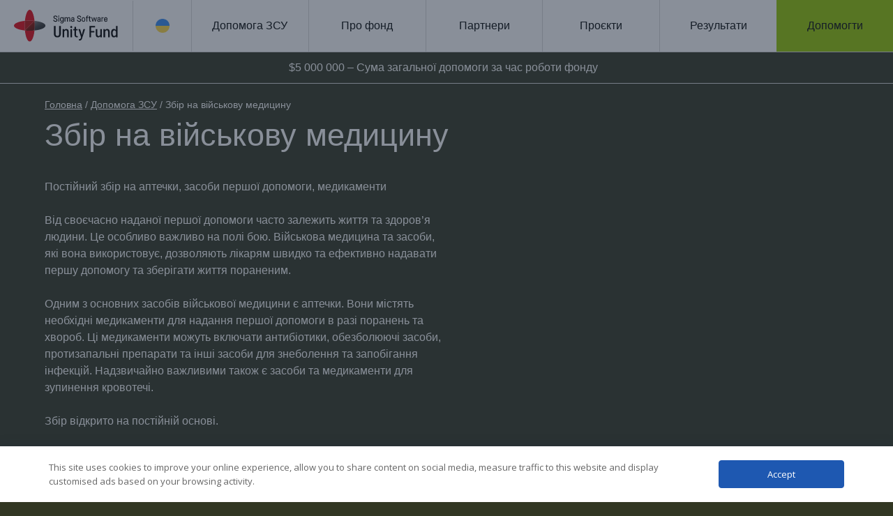

--- FILE ---
content_type: text/html; charset=UTF-8
request_url: https://unity.sigma.software/dopomoga-zsu/zbir-na-vijskovu-medyczynu/
body_size: 13128
content:
<!doctype html>
<html lang="uk">
<head>
<meta charset="UTF-8">
<meta name="viewport" content="width=device-width, initial-scale=1">
<link rel="profile" href="https://gmpg.org/xfn/11">


<!-- Google Tag Manager -->
<script>(function(w,d,s,l,i){w[l]=w[l]||[];w[l].push({'gtm.start':
new Date().getTime(),event:'gtm.js'});var f=d.getElementsByTagName(s)[0],
j=d.createElement(s),dl=l!='dataLayer'?'&l='+l:'';j.async=true;j.src=
'https://www.googletagmanager.com/gtm.js?id='+i+dl;f.parentNode.insertBefore(j,f);
})(window,document,'script','dataLayer','GTM-5G3SF4RT');</script>
<!-- End Google Tag Manager -->

<meta name='robots' content='index, follow, max-image-preview:large, max-snippet:-1, max-video-preview:-1' />

	<!-- This site is optimized with the Yoast SEO plugin v25.4 - https://yoast.com/wordpress/plugins/seo/ -->
	<title>Збір на військову медицину - Sigma Software Unity Fund</title>
	<meta name="description" content="Благодійний фонд Sigma Software Unity Fund спрямований на допомогу ЗСУ з дронами, транспортом та медициною, а також підтримку цивільних, що постраждали від війни." />
	<link rel="canonical" href="https://unity.sigma.software/dopomoga-zsu/zbir-na-vijskovu-medyczynu/" />
	<meta property="og:locale" content="uk_UA" />
	<meta property="og:type" content="article" />
	<meta property="og:title" content="Збір на військову медицину - Sigma Software Unity Fund" />
	<meta property="og:description" content="Благодійний фонд Sigma Software Unity Fund спрямований на допомогу ЗСУ з дронами, транспортом та медициною, а також підтримку цивільних, що постраждали від війни." />
	<meta property="og:url" content="https://unity.sigma.software/dopomoga-zsu/zbir-na-vijskovu-medyczynu/" />
	<meta property="og:site_name" content="Sigma Software Unity Fund" />
	<meta property="article:publisher" content="https://www.facebook.com/sigma.software.unity.fund/" />
	<meta property="article:modified_time" content="2025-06-05T11:49:14+00:00" />
	<meta property="og:image" content="https://unity.sigma.software/wp-content/uploads/2023/04/army-aid.jpg" />
	<meta property="og:image:width" content="1600" />
	<meta property="og:image:height" content="800" />
	<meta property="og:image:type" content="image/jpeg" />
	<meta name="twitter:card" content="summary_large_image" />
	<meta name="twitter:label1" content="Прибл. час читання" />
	<meta name="twitter:data1" content="1 хвилина" />
	<script type="application/ld+json" class="yoast-schema-graph">{"@context":"https://schema.org","@graph":[{"@type":"WebPage","@id":"https://unity.sigma.software/dopomoga-zsu/zbir-na-vijskovu-medyczynu/","url":"https://unity.sigma.software/dopomoga-zsu/zbir-na-vijskovu-medyczynu/","name":"Збір на військову медицину - Sigma Software Unity Fund","isPartOf":{"@id":"https://unity.sigma.software/#website"},"primaryImageOfPage":{"@id":"https://unity.sigma.software/dopomoga-zsu/zbir-na-vijskovu-medyczynu/#primaryimage"},"image":{"@id":"https://unity.sigma.software/dopomoga-zsu/zbir-na-vijskovu-medyczynu/#primaryimage"},"thumbnailUrl":"https://unity.sigma.software/wp-content/uploads/2023/04/army-aid.jpg","datePublished":"2023-03-29T10:16:22+00:00","dateModified":"2025-06-05T11:49:14+00:00","description":"Благодійний фонд Sigma Software Unity Fund спрямований на допомогу ЗСУ з дронами, транспортом та медициною, а також підтримку цивільних, що постраждали від війни.","breadcrumb":{"@id":"https://unity.sigma.software/dopomoga-zsu/zbir-na-vijskovu-medyczynu/#breadcrumb"},"inLanguage":"uk","potentialAction":[{"@type":"ReadAction","target":["https://unity.sigma.software/dopomoga-zsu/zbir-na-vijskovu-medyczynu/"]}]},{"@type":"ImageObject","inLanguage":"uk","@id":"https://unity.sigma.software/dopomoga-zsu/zbir-na-vijskovu-medyczynu/#primaryimage","url":"https://unity.sigma.software/wp-content/uploads/2023/04/army-aid.jpg","contentUrl":"https://unity.sigma.software/wp-content/uploads/2023/04/army-aid.jpg","width":1600,"height":800},{"@type":"BreadcrumbList","@id":"https://unity.sigma.software/dopomoga-zsu/zbir-na-vijskovu-medyczynu/#breadcrumb","itemListElement":[{"@type":"ListItem","position":1,"name":"Головна","item":"https://unity.sigma.software/"},{"@type":"ListItem","position":2,"name":"Допомога ЗСУ","item":"https://unity.sigma.software/dopomoga-zsu/"},{"@type":"ListItem","position":3,"name":"Збір на військову медицину"}]},{"@type":"WebSite","@id":"https://unity.sigma.software/#website","url":"https://unity.sigma.software/","name":"Sigma Software Unity Fund","description":"$5 000 000 – Сума загальної допомоги за час роботи фонду","publisher":{"@id":"https://unity.sigma.software/#organization"},"potentialAction":[{"@type":"SearchAction","target":{"@type":"EntryPoint","urlTemplate":"https://unity.sigma.software/?s={search_term_string}"},"query-input":{"@type":"PropertyValueSpecification","valueRequired":true,"valueName":"search_term_string"}}],"inLanguage":"uk"},{"@type":"Organization","@id":"https://unity.sigma.software/#organization","name":"Sigma Software Unity Fund","alternateName":"Sigma Software Unity Fund","url":"https://unity.sigma.software/","logo":{"@type":"ImageObject","inLanguage":"uk","@id":"https://unity.sigma.software/#/schema/logo/image/","url":"https://unity.sigma.software/wp-content/uploads/2023/03/ssuf-logo.svg","contentUrl":"https://unity.sigma.software/wp-content/uploads/2023/03/ssuf-logo.svg","width":1,"height":1,"caption":"Sigma Software Unity Fund"},"image":{"@id":"https://unity.sigma.software/#/schema/logo/image/"},"sameAs":["https://www.facebook.com/sigma.software.unity.fund/","https://www.instagram.com/sigma.sofware.unity.fund/"]}]}</script>
	<!-- / Yoast SEO plugin. -->


<link rel='dns-prefetch' href='//fonts.googleapis.com' />
<link rel="alternate" type="application/rss+xml" title="Sigma Software Unity Fund &raquo; стрічка" href="https://unity.sigma.software/feed/" />
<link rel="alternate" title="oEmbed (JSON)" type="application/json+oembed" href="https://unity.sigma.software/wp-json/oembed/1.0/embed?url=https%3A%2F%2Funity.sigma.software%2Fdopomoga-zsu%2Fzbir-na-vijskovu-medyczynu%2F" />
<link rel="alternate" title="oEmbed (XML)" type="text/xml+oembed" href="https://unity.sigma.software/wp-json/oembed/1.0/embed?url=https%3A%2F%2Funity.sigma.software%2Fdopomoga-zsu%2Fzbir-na-vijskovu-medyczynu%2F&#038;format=xml" />
<style id='wp-img-auto-sizes-contain-inline-css'>
img:is([sizes=auto i],[sizes^="auto," i]){contain-intrinsic-size:3000px 1500px}
/*# sourceURL=wp-img-auto-sizes-contain-inline-css */
</style>
<style id='wp-emoji-styles-inline-css'>

	img.wp-smiley, img.emoji {
		display: inline !important;
		border: none !important;
		box-shadow: none !important;
		height: 1em !important;
		width: 1em !important;
		margin: 0 0.07em !important;
		vertical-align: -0.1em !important;
		background: none !important;
		padding: 0 !important;
	}
/*# sourceURL=wp-emoji-styles-inline-css */
</style>
<link rel='stylesheet' id='wp-block-library-css' href='https://unity.sigma.software/wp-includes/css/dist/block-library/style.min.css?ver=6.9' media='all' />
<style id='global-styles-inline-css'>
:root{--wp--preset--aspect-ratio--square: 1;--wp--preset--aspect-ratio--4-3: 4/3;--wp--preset--aspect-ratio--3-4: 3/4;--wp--preset--aspect-ratio--3-2: 3/2;--wp--preset--aspect-ratio--2-3: 2/3;--wp--preset--aspect-ratio--16-9: 16/9;--wp--preset--aspect-ratio--9-16: 9/16;--wp--preset--color--black: #000000;--wp--preset--color--cyan-bluish-gray: #abb8c3;--wp--preset--color--white: #ffffff;--wp--preset--color--pale-pink: #f78da7;--wp--preset--color--vivid-red: #cf2e2e;--wp--preset--color--luminous-vivid-orange: #ff6900;--wp--preset--color--luminous-vivid-amber: #fcb900;--wp--preset--color--light-green-cyan: #7bdcb5;--wp--preset--color--vivid-green-cyan: #00d084;--wp--preset--color--pale-cyan-blue: #8ed1fc;--wp--preset--color--vivid-cyan-blue: #0693e3;--wp--preset--color--vivid-purple: #9b51e0;--wp--preset--gradient--vivid-cyan-blue-to-vivid-purple: linear-gradient(135deg,rgb(6,147,227) 0%,rgb(155,81,224) 100%);--wp--preset--gradient--light-green-cyan-to-vivid-green-cyan: linear-gradient(135deg,rgb(122,220,180) 0%,rgb(0,208,130) 100%);--wp--preset--gradient--luminous-vivid-amber-to-luminous-vivid-orange: linear-gradient(135deg,rgb(252,185,0) 0%,rgb(255,105,0) 100%);--wp--preset--gradient--luminous-vivid-orange-to-vivid-red: linear-gradient(135deg,rgb(255,105,0) 0%,rgb(207,46,46) 100%);--wp--preset--gradient--very-light-gray-to-cyan-bluish-gray: linear-gradient(135deg,rgb(238,238,238) 0%,rgb(169,184,195) 100%);--wp--preset--gradient--cool-to-warm-spectrum: linear-gradient(135deg,rgb(74,234,220) 0%,rgb(151,120,209) 20%,rgb(207,42,186) 40%,rgb(238,44,130) 60%,rgb(251,105,98) 80%,rgb(254,248,76) 100%);--wp--preset--gradient--blush-light-purple: linear-gradient(135deg,rgb(255,206,236) 0%,rgb(152,150,240) 100%);--wp--preset--gradient--blush-bordeaux: linear-gradient(135deg,rgb(254,205,165) 0%,rgb(254,45,45) 50%,rgb(107,0,62) 100%);--wp--preset--gradient--luminous-dusk: linear-gradient(135deg,rgb(255,203,112) 0%,rgb(199,81,192) 50%,rgb(65,88,208) 100%);--wp--preset--gradient--pale-ocean: linear-gradient(135deg,rgb(255,245,203) 0%,rgb(182,227,212) 50%,rgb(51,167,181) 100%);--wp--preset--gradient--electric-grass: linear-gradient(135deg,rgb(202,248,128) 0%,rgb(113,206,126) 100%);--wp--preset--gradient--midnight: linear-gradient(135deg,rgb(2,3,129) 0%,rgb(40,116,252) 100%);--wp--preset--font-size--small: 13px;--wp--preset--font-size--medium: 20px;--wp--preset--font-size--large: 36px;--wp--preset--font-size--x-large: 42px;--wp--preset--spacing--20: 0.44rem;--wp--preset--spacing--30: 0.67rem;--wp--preset--spacing--40: 1rem;--wp--preset--spacing--50: 1.5rem;--wp--preset--spacing--60: 2.25rem;--wp--preset--spacing--70: 3.38rem;--wp--preset--spacing--80: 5.06rem;--wp--preset--shadow--natural: 6px 6px 9px rgba(0, 0, 0, 0.2);--wp--preset--shadow--deep: 12px 12px 50px rgba(0, 0, 0, 0.4);--wp--preset--shadow--sharp: 6px 6px 0px rgba(0, 0, 0, 0.2);--wp--preset--shadow--outlined: 6px 6px 0px -3px rgb(255, 255, 255), 6px 6px rgb(0, 0, 0);--wp--preset--shadow--crisp: 6px 6px 0px rgb(0, 0, 0);}:where(.is-layout-flex){gap: 0.5em;}:where(.is-layout-grid){gap: 0.5em;}body .is-layout-flex{display: flex;}.is-layout-flex{flex-wrap: wrap;align-items: center;}.is-layout-flex > :is(*, div){margin: 0;}body .is-layout-grid{display: grid;}.is-layout-grid > :is(*, div){margin: 0;}:where(.wp-block-columns.is-layout-flex){gap: 2em;}:where(.wp-block-columns.is-layout-grid){gap: 2em;}:where(.wp-block-post-template.is-layout-flex){gap: 1.25em;}:where(.wp-block-post-template.is-layout-grid){gap: 1.25em;}.has-black-color{color: var(--wp--preset--color--black) !important;}.has-cyan-bluish-gray-color{color: var(--wp--preset--color--cyan-bluish-gray) !important;}.has-white-color{color: var(--wp--preset--color--white) !important;}.has-pale-pink-color{color: var(--wp--preset--color--pale-pink) !important;}.has-vivid-red-color{color: var(--wp--preset--color--vivid-red) !important;}.has-luminous-vivid-orange-color{color: var(--wp--preset--color--luminous-vivid-orange) !important;}.has-luminous-vivid-amber-color{color: var(--wp--preset--color--luminous-vivid-amber) !important;}.has-light-green-cyan-color{color: var(--wp--preset--color--light-green-cyan) !important;}.has-vivid-green-cyan-color{color: var(--wp--preset--color--vivid-green-cyan) !important;}.has-pale-cyan-blue-color{color: var(--wp--preset--color--pale-cyan-blue) !important;}.has-vivid-cyan-blue-color{color: var(--wp--preset--color--vivid-cyan-blue) !important;}.has-vivid-purple-color{color: var(--wp--preset--color--vivid-purple) !important;}.has-black-background-color{background-color: var(--wp--preset--color--black) !important;}.has-cyan-bluish-gray-background-color{background-color: var(--wp--preset--color--cyan-bluish-gray) !important;}.has-white-background-color{background-color: var(--wp--preset--color--white) !important;}.has-pale-pink-background-color{background-color: var(--wp--preset--color--pale-pink) !important;}.has-vivid-red-background-color{background-color: var(--wp--preset--color--vivid-red) !important;}.has-luminous-vivid-orange-background-color{background-color: var(--wp--preset--color--luminous-vivid-orange) !important;}.has-luminous-vivid-amber-background-color{background-color: var(--wp--preset--color--luminous-vivid-amber) !important;}.has-light-green-cyan-background-color{background-color: var(--wp--preset--color--light-green-cyan) !important;}.has-vivid-green-cyan-background-color{background-color: var(--wp--preset--color--vivid-green-cyan) !important;}.has-pale-cyan-blue-background-color{background-color: var(--wp--preset--color--pale-cyan-blue) !important;}.has-vivid-cyan-blue-background-color{background-color: var(--wp--preset--color--vivid-cyan-blue) !important;}.has-vivid-purple-background-color{background-color: var(--wp--preset--color--vivid-purple) !important;}.has-black-border-color{border-color: var(--wp--preset--color--black) !important;}.has-cyan-bluish-gray-border-color{border-color: var(--wp--preset--color--cyan-bluish-gray) !important;}.has-white-border-color{border-color: var(--wp--preset--color--white) !important;}.has-pale-pink-border-color{border-color: var(--wp--preset--color--pale-pink) !important;}.has-vivid-red-border-color{border-color: var(--wp--preset--color--vivid-red) !important;}.has-luminous-vivid-orange-border-color{border-color: var(--wp--preset--color--luminous-vivid-orange) !important;}.has-luminous-vivid-amber-border-color{border-color: var(--wp--preset--color--luminous-vivid-amber) !important;}.has-light-green-cyan-border-color{border-color: var(--wp--preset--color--light-green-cyan) !important;}.has-vivid-green-cyan-border-color{border-color: var(--wp--preset--color--vivid-green-cyan) !important;}.has-pale-cyan-blue-border-color{border-color: var(--wp--preset--color--pale-cyan-blue) !important;}.has-vivid-cyan-blue-border-color{border-color: var(--wp--preset--color--vivid-cyan-blue) !important;}.has-vivid-purple-border-color{border-color: var(--wp--preset--color--vivid-purple) !important;}.has-vivid-cyan-blue-to-vivid-purple-gradient-background{background: var(--wp--preset--gradient--vivid-cyan-blue-to-vivid-purple) !important;}.has-light-green-cyan-to-vivid-green-cyan-gradient-background{background: var(--wp--preset--gradient--light-green-cyan-to-vivid-green-cyan) !important;}.has-luminous-vivid-amber-to-luminous-vivid-orange-gradient-background{background: var(--wp--preset--gradient--luminous-vivid-amber-to-luminous-vivid-orange) !important;}.has-luminous-vivid-orange-to-vivid-red-gradient-background{background: var(--wp--preset--gradient--luminous-vivid-orange-to-vivid-red) !important;}.has-very-light-gray-to-cyan-bluish-gray-gradient-background{background: var(--wp--preset--gradient--very-light-gray-to-cyan-bluish-gray) !important;}.has-cool-to-warm-spectrum-gradient-background{background: var(--wp--preset--gradient--cool-to-warm-spectrum) !important;}.has-blush-light-purple-gradient-background{background: var(--wp--preset--gradient--blush-light-purple) !important;}.has-blush-bordeaux-gradient-background{background: var(--wp--preset--gradient--blush-bordeaux) !important;}.has-luminous-dusk-gradient-background{background: var(--wp--preset--gradient--luminous-dusk) !important;}.has-pale-ocean-gradient-background{background: var(--wp--preset--gradient--pale-ocean) !important;}.has-electric-grass-gradient-background{background: var(--wp--preset--gradient--electric-grass) !important;}.has-midnight-gradient-background{background: var(--wp--preset--gradient--midnight) !important;}.has-small-font-size{font-size: var(--wp--preset--font-size--small) !important;}.has-medium-font-size{font-size: var(--wp--preset--font-size--medium) !important;}.has-large-font-size{font-size: var(--wp--preset--font-size--large) !important;}.has-x-large-font-size{font-size: var(--wp--preset--font-size--x-large) !important;}
/*# sourceURL=global-styles-inline-css */
</style>

<style id='classic-theme-styles-inline-css'>
/*! This file is auto-generated */
.wp-block-button__link{color:#fff;background-color:#32373c;border-radius:9999px;box-shadow:none;text-decoration:none;padding:calc(.667em + 2px) calc(1.333em + 2px);font-size:1.125em}.wp-block-file__button{background:#32373c;color:#fff;text-decoration:none}
/*# sourceURL=/wp-includes/css/classic-themes.min.css */
</style>
<link rel='stylesheet' id='ccchildpagescss-css' href='https://unity.sigma.software/wp-content/plugins/cc-child-pages/includes/css/styles.css?ver=1.43' media='all' />
<link rel='stylesheet' id='ccchildpagesskincss-css' href='https://unity.sigma.software/wp-content/plugins/cc-child-pages/includes/css/skins.css?ver=1.43' media='all' />
<link rel='stylesheet' id='copy-the-code-css' href='https://unity.sigma.software/wp-content/plugins/copy-the-code/assets/css/copy-the-code.css?ver=4.0.5' media='all' />
<link rel='stylesheet' id='ctc-copy-inline-css' href='https://unity.sigma.software/wp-content/plugins/copy-the-code/assets/css/copy-inline.css?ver=4.0.5' media='all' />
<link rel='stylesheet' id='plyr-css-css' href='https://unity.sigma.software/wp-content/plugins/easy-video-player/lib/plyr.css?ver=6.9' media='all' />
<link rel='stylesheet' id='wpml-legacy-dropdown-click-0-css' href='https://unity.sigma.software/wp-content/plugins/sitepress-multilingual-cms/templates/language-switchers/legacy-dropdown-click/style.min.css?ver=1' media='all' />
<link rel='stylesheet' id='daextlwcnf-google-font-css' href='https://fonts.googleapis.com/css2?family=Open+Sans%3Awght%40400%3B600&#038;ver=1.19#038;display=swap' media='all' />
<link rel='stylesheet' id='ssuf-style-css' href='https://unity.sigma.software/wp-content/themes/ssuf/style.css?ver=1.0.0' media='all' />
<link rel='stylesheet' id='vc_plugin_table_style_css-css' href='https://unity.sigma.software/wp-content/plugins/easy-tables-vc/assets/css/style.min.css?ver=2.2.0' media='all' />
<link rel='stylesheet' id='vc_plugin_themes_css-css' href='https://unity.sigma.software/wp-content/plugins/easy-tables-vc/assets/css/themes.min.css?ver=2.2.0' media='all' />
<link rel='stylesheet' id='js_composer_front-css' href='https://unity.sigma.software/wp-content/plugins/js_composer/assets/css/js_composer.min.css?ver=8.5' media='all' />
<script id="wpml-cookie-js-extra">
var wpml_cookies = {"wp-wpml_current_language":{"value":"uk","expires":1,"path":"/"}};
var wpml_cookies = {"wp-wpml_current_language":{"value":"uk","expires":1,"path":"/"}};
//# sourceURL=wpml-cookie-js-extra
</script>
<script src="https://unity.sigma.software/wp-content/plugins/sitepress-multilingual-cms/res/js/cookies/language-cookie.js?ver=476000" id="wpml-cookie-js" defer data-wp-strategy="defer"></script>
<script src="https://unity.sigma.software/wp-includes/js/jquery/jquery.min.js?ver=3.7.1" id="jquery-core-js"></script>
<script src="https://unity.sigma.software/wp-includes/js/jquery/jquery-migrate.min.js?ver=3.4.1" id="jquery-migrate-js"></script>
<script id="plyr-js-js-extra">
var easy_video_player = {"plyr_iconUrl":"https://unity.sigma.software/wp-content/plugins/easy-video-player/lib/plyr.svg","plyr_blankVideo":"https://unity.sigma.software/wp-content/plugins/easy-video-player/lib/blank.mp4"};
//# sourceURL=plyr-js-js-extra
</script>
<script src="https://unity.sigma.software/wp-content/plugins/easy-video-player/lib/plyr.js?ver=6.9" id="plyr-js-js"></script>
<script src="https://unity.sigma.software/wp-content/plugins/sitepress-multilingual-cms/templates/language-switchers/legacy-dropdown-click/script.min.js?ver=1" id="wpml-legacy-dropdown-click-0-js"></script>
<script></script><link rel="https://api.w.org/" href="https://unity.sigma.software/wp-json/" /><link rel="alternate" title="JSON" type="application/json" href="https://unity.sigma.software/wp-json/wp/v2/pages/21" /><link rel="EditURI" type="application/rsd+xml" title="RSD" href="https://unity.sigma.software/xmlrpc.php?rsd" />
<meta name="generator" content="WordPress 6.9" />
<link rel='shortlink' href='https://unity.sigma.software/?p=21' />
<meta name="generator" content="WPML ver:4.7.6 stt:1,54;" />
<meta name="generator" content="Powered by WPBakery Page Builder - drag and drop page builder for WordPress."/>
<link rel="icon" href="https://unity.sigma.software/wp-content/uploads/2025/05/cropped-sswfavicon-32x32.png" sizes="32x32" />
<link rel="icon" href="https://unity.sigma.software/wp-content/uploads/2025/05/cropped-sswfavicon-192x192.png" sizes="192x192" />
<link rel="apple-touch-icon" href="https://unity.sigma.software/wp-content/uploads/2025/05/cropped-sswfavicon-180x180.png" />
<meta name="msapplication-TileImage" content="https://unity.sigma.software/wp-content/uploads/2025/05/cropped-sswfavicon-270x270.png" />
<noscript><style> .wpb_animate_when_almost_visible { opacity: 1; }</style></noscript></head>
 
<body class="wp-singular page-template page-template-page-zsu page-template-page-zsu-php page page-id-21 page-child parent-pageid-49 wp-custom-logo wp-theme-ssuf no-sidebar wpb-js-composer js-comp-ver-8.5 vc_responsive">

<!-- Google Tag Manager (noscript) -->
<noscript><iframe src="https://www.googletagmanager.com/ns.html?id=GTM-5G3SF4RT"
height="0" width="0" style="display:none;visibility:hidden"></iframe></noscript>
<!-- End Google Tag Manager (noscript) -->


<div id="page" class="site">
<a class="skip-link screen-reader-text" href="#primary">Skip to content</a>
 
	<header id="masthead" class="site-header">
<div class="container">
<div class="site-branding">
<a href="https://unity.sigma.software/" class="custom-logo-link" rel="home"><img width="381" height="115" src="https://unity.sigma.software/wp-content/uploads/2025/05/sswuf-logo.svg" class="custom-logo" alt="Sigma Software Unity Fund" decoding="async" /></a></div><!-- .site-branding -->
 
			<div class="mobileonly">
<li id="text-13" class="widget widget_text">			<div class="textwidget"><p><a href="https://unity.sigma.software/dopomogty/">Допомогти</a></p>
</div>
		</li>
</div>
<div></div>
<div></div>
<div class="lang">

<div class="wpml-ls-statics-shortcode_actions wpml-ls wpml-ls-legacy-dropdown-click js-wpml-ls-legacy-dropdown-click">
	<ul>

		<li class="wpml-ls-slot-shortcode_actions wpml-ls-item wpml-ls-item-uk wpml-ls-current-language wpml-ls-last-item wpml-ls-item-legacy-dropdown-click">

			<a href="#" class="js-wpml-ls-item-toggle wpml-ls-item-toggle">
                                                    <img
            class="wpml-ls-flag"
            src="https://unity.sigma.software/wp-content/uploads/flags/ukraine.png"
            alt="Укр"
            width=20
            height=20
    /></a>

			<ul class="js-wpml-ls-sub-menu wpml-ls-sub-menu">
				
					<li class="wpml-ls-slot-shortcode_actions wpml-ls-item wpml-ls-item-en wpml-ls-first-item">
						<a href="https://unity.sigma.software/en/help-ua-army/fund-raising-for-military-medicine/" class="wpml-ls-link">
                                                                <img
            class="wpml-ls-flag"
            src="https://unity.sigma.software/wp-content/uploads/flags/united kingdom.png"
            alt="Eng"
            width=20
            height=20
    /></a>
					</li>

							</ul>

		</li>

	</ul>
</div>
</div>
<nav id="site-navigation" class="main-navigation">
 
				<button id="nav-icon" class="menu-toggle" aria-controls="primary-menu" aria-expanded="false" onclick="lockScroll();">
<span></span>
<span></span>
<span></span>
<span></span>
</button>
<div class="menu-top-menu-container"><ul id="primary-menu" class="menu"><li id="menu-item-66" class="menu-item menu-item-type-post_type menu-item-object-page current-page-ancestor menu-item-66"><a href="https://unity.sigma.software/dopomoga-zsu/">Допомога ЗСУ</a></li>
<li id="menu-item-64" class="menu-item menu-item-type-post_type menu-item-object-page menu-item-64"><a href="https://unity.sigma.software/pro-fond/">Про фонд</a></li>
<li id="menu-item-63" class="menu-item menu-item-type-post_type menu-item-object-page menu-item-63"><a href="https://unity.sigma.software/partnery/">Партнери</a></li>
<li id="menu-item-62" class="menu-item menu-item-type-post_type menu-item-object-page menu-item-62"><a href="https://unity.sigma.software/proekty/">Проєкти</a></li>
<li id="menu-item-1590" class="menu-item menu-item-type-post_type menu-item-object-page menu-item-1590"><a href="https://unity.sigma.software/rezultaty/">Результати</a></li>
<li id="menu-item-1238" class="menu-item menu-item-type-post_type menu-item-object-page menu-item-1238"><a href="https://unity.sigma.software/dopomogty/">Допомогти</a></li>
</ul></div></nav><!-- #site-navigation -->
</div>
<div class="donatestrip">
<p class="site-description">$5 000 000 – Сума загальної допомоги за час роботи фонду</p>
</div>
</header><!-- #masthead -->

	<main id="primary" class="site-main">

		
<article id="post-21" class="post-21 page type-page status-publish has-post-thumbnail hentry">
	<header class="entry-header">
		<p id="breadcrumbs"><span><span><a href="https://unity.sigma.software/">Головна</a></span> / <span><a href="https://unity.sigma.software/dopomoga-zsu/">Допомога ЗСУ</a></span> / <span class="breadcrumb_last" aria-current="page">Збір на військову медицину</span></span></p>		<h1 class="entry-title">Збір на військову медицину</h1>	</header><!-- .entry-header -->



	<div class="entry-content">
		<div class="wpb-content-wrapper"><section data-vc-full-width="true" data-vc-full-width-temp="true" data-vc-full-width-init="false" class="vc_section"><div class="vc_row wpb_row vc_row-fluid vc_row-o-content-top vc_row-flex"><div class="wpb_column vc_column_container vc_col-sm-4"><div class="vc_column-inner"><div class="wpb_wrapper">
	<div class="wpb_text_column wpb_content_element" >
		<div class="wpb_wrapper">
			<p>Постійний збір на аптечки, засоби першої допомоги, медикаменти</p>
<p>Від своєчасно наданої першої допомоги часто залежить життя та здоров’я людини. Це особливо важливо на полі бою. Військова медицина та засоби, які вона використовує, дозволяють лікарям швидко та ефективно надавати першу допомогу та зберігати життя пораненим.</p>
<p>Одним з основних засобів військової медицини є аптечки. Вони містять необхідні медикаменти для надання першої допомоги в разі поранень та хвороб. Ці медикаменти можуть включати антибіотики, обезболюючі засоби, протизапальні препарати та інші засоби для знеболення та запобігання інфекцій. Надзвичайно важливими також є засоби та медикаменти для зупинення кровотечі.</p>
<p>Збір відкрито на постійній основі.</p>

		</div>
	</div>
</div></div></div><div class="wpb_column vc_column_container vc_col-sm-8 vc_hidden-xs"><div class="vc_column-inner"><div class="wpb_wrapper"></div></div></div></div></section><div class="vc_row-full-width vc_clearfix"></div><section id="gallery" data-vc-full-width="true" data-vc-full-width-temp="true" data-vc-full-width-init="false" data-vc-stretch-content="true" class="vc_section"><div data-vc-full-width="true" data-vc-full-width-temp="true" data-vc-full-width-init="false" data-vc-stretch-content="true" class="vc_row wpb_row vc_row-fluid realfull_width_row"><div class="wpb_column vc_column_container vc_col-sm-12"><div class="vc_column-inner"><div class="wpb_wrapper">
           <div class="simple_gallery"><div class="simple_gallery_wrapper"><div class="image"><img decoding="async" height="400px" width="auto" src="https://unity.sigma.software/wp-content/uploads/2023/04/img_20230330_124955_573.jpg"></div><div class="image"><img decoding="async" height="400px" width="auto" src="https://unity.sigma.software/wp-content/uploads/2023/04/img_20230330_125516_288.jpg"></div><div class="image"><img decoding="async" height="400px" width="auto" src="https://unity.sigma.software/wp-content/uploads/2023/04/img_20230330_125524_333.jpg"></div><div class="image"><img decoding="async" height="400px" width="auto" src="https://unity.sigma.software/wp-content/uploads/2023/04/img_20230330_125531_237.jpg"></div><div class="image"><img decoding="async" height="400px" width="auto" src="https://unity.sigma.software/wp-content/uploads/2023/04/img_20230330_125623_725.jpg"></div><div class="image"><img decoding="async" height="400px" width="auto" src="https://unity.sigma.software/wp-content/uploads/2023/04/img_20230330_125725_124.jpg"></div><div class="image"><img decoding="async" height="400px" width="auto" src="https://unity.sigma.software/wp-content/uploads/2023/04/img_20230330_125824_033.jpg"></div><div class="image"><img decoding="async" height="400px" width="auto" src="https://unity.sigma.software/wp-content/uploads/2023/04/img_20230330_131308_145.jpg"></div><div class="image"><img decoding="async" height="400px" width="auto" src="https://unity.sigma.software/wp-content/uploads/2023/04/img_20230330_131313_741.jpg"></div><div class="image"><img decoding="async" height="400px" width="auto" src="https://unity.sigma.software/wp-content/uploads/2023/04/img_20230330_132332_283.jpg"></div><div class="image"><img decoding="async" height="400px" width="auto" src="https://unity.sigma.software/wp-content/uploads/2023/04/img_20230330_132339_628.jpg"></div><div class="image"><img decoding="async" height="400px" width="auto" src="https://unity.sigma.software/wp-content/uploads/2023/04/img_20230330_132345_556.jpg"></div><div class="image"><img decoding="async" height="400px" width="auto" src="https://unity.sigma.software/wp-content/uploads/2023/04/img_20230330_134247_422.jpg"></div><div class="image"><img decoding="async" height="400px" width="auto" src="https://unity.sigma.software/wp-content/uploads/2023/04/img_20230330_135119_428.jpg"></div><div class="image"><img decoding="async" height="400px" width="auto" src="https://unity.sigma.software/wp-content/uploads/2023/04/img_20230330_135125_290.jpg"></div><div class="image"><img decoding="async" height="400px" width="auto" src="https://unity.sigma.software/wp-content/uploads/2023/04/img_20230330_140248_509.jpg"></div><div class="image"><img decoding="async" height="400px" width="auto" src="https://unity.sigma.software/wp-content/uploads/2023/04/img_20230330_140447_728.jpg"></div><div class="image"><img decoding="async" height="400px" width="auto" src="https://unity.sigma.software/wp-content/uploads/2023/04/img_20230330_141237_539.jpg"></div><div class="image"><img decoding="async" height="400px" width="auto" src="https://unity.sigma.software/wp-content/uploads/2023/04/photo1679914806.jpeg"></div><div class="image"><img decoding="async" height="400px" width="auto" src="https://unity.sigma.software/wp-content/uploads/2023/04/photo1679998267-1.jpeg"></div><div class="image"><img decoding="async" height="400px" width="auto" src="https://unity.sigma.software/wp-content/uploads/2023/04/photo1679998267-3.jpeg"></div><div class="image"><img decoding="async" height="400px" width="auto" src="https://unity.sigma.software/wp-content/uploads/2023/04/photo1680437988-2.jpeg"></div><div class="image"><img decoding="async" height="400px" width="auto" src="https://unity.sigma.software/wp-content/uploads/2023/04/photo1680437988-3.jpeg"></div><div class="image"><img decoding="async" height="400px" width="auto" src="https://unity.sigma.software/wp-content/uploads/2023/04/photo1680437988.jpeg"></div><div class="image"><img decoding="async" height="400px" width="auto" src="https://unity.sigma.software/wp-content/uploads/2023/04/screenshot_20230330-133619-483.png"></div><div class="image"><img decoding="async" height="400px" width="auto" src="https://unity.sigma.software/wp-content/uploads/2023/04/screenshot_20230330-134811-180.png"></div><div class="image"><img decoding="async" height="400px" width="auto" src="https://unity.sigma.software/wp-content/uploads/2023/04/screenshot_20230402-190802-240.png"></div><div class="image"><img decoding="async" height="400px" width="auto" src="https://unity.sigma.software/wp-content/uploads/2023/04/screenshot_20230402-190802-2401.png"></div><div class="image"><img decoding="async" height="400px" width="auto" src="https://unity.sigma.software/wp-content/uploads/2023/04/screenshot_20230402-191748-155.png"></div><div class="image"><img decoding="async" height="400px" width="auto" src="https://unity.sigma.software/wp-content/uploads/2023/04/screenshot_20230402-192021-263.png"></div><div class="image"><img decoding="async" height="400px" width="auto" src="https://unity.sigma.software/wp-content/uploads/2023/04/screenshot_20230402-192122-719.png"></div><div class="image"><img decoding="async" height="400px" width="auto" src="https://unity.sigma.software/wp-content/uploads/2023/04/screenshot_20230402-192553-174.png"></div><div class="image"><img decoding="async" height="400px" width="auto" src="https://unity.sigma.software/wp-content/uploads/2023/04/screenshot_20230402-192619-749.png"></div><div class="image"><img decoding="async" height="400px" width="auto" src="https://unity.sigma.software/wp-content/uploads/2023/04/screenshot_20230402-192644-849.png"></div><div class="image"><img decoding="async" height="400px" width="auto" src="https://unity.sigma.software/wp-content/uploads/2023/04/screenshot_20230402-192745-992.png"></div><div class="image"><img decoding="async" height="400px" width="auto" src="https://unity.sigma.software/wp-content/uploads/2023/04/screenshot_20230402-192907-232.png"></div><div class="image"><img decoding="async" height="400px" width="auto" src="https://unity.sigma.software/wp-content/uploads/2023/04/screenshot_20230402-192933-355.png"></div></div></div></div></div></div></div><div class="vc_row-full-width vc_clearfix"></div></section><div class="vc_row-full-width vc_clearfix"></div><section data-vc-full-width="true" data-vc-full-width-temp="true" data-vc-full-width-init="false" class="vc_section creds"><div class="vc_row wpb_row vc_row-fluid"><div class="wpb_column vc_column_container vc_col-sm-12"><div class="vc_column-inner"><div class="wpb_wrapper"><div  class="wpb_widgetised_column wpb_content_element">
		<div class="wpb_wrapper">
			
			<section id="custom_html-4" class="widget_text widget widget_custom_html"><div class="textwidget custom-html-widget"><div id="donate-button-container">
		<form action="https://www.paypal.com/donate" method="post" target="_blank">
			<input type="hidden" name="hosted_button_id" value="F3JNV5Y3VFHY6" />
			<input type="image" src="https://pics.paypal.com/00/s/ZGExMTA0ZDEtYzQ4Yy00MzNlLThhZmEtZTgzNjI0MTE3MTFh/file.PNG" border="0" name="submit" title="PayPal - The safer, easier way to pay online!" alt="Donate with PayPal button" class="paypal" />
			<img decoding="async" alt="" border="0" src="https://www.paypal.com/en_UA/i/scr/pixel.gif" width="1" height="1" />
		</form>
	<div>
		<a href="https://www.liqpay.ua/ua/checkout/card/i62441946062" target="_blank" rel="noopener">
			<img fetchpriority="high" decoding="async" class="alignnone size-full wp-image-2192 liqpay" src="https://unity.sigma.software/wp-content/uploads/2025/06/donate-pp.png" alt="" width="1128" height="336" srcset="https://unity.sigma.software/wp-content/uploads/2025/06/donate-pp.png 1128w, https://unity.sigma.software/wp-content/uploads/2025/06/donate-pp-1024x305.png 1024w, https://unity.sigma.software/wp-content/uploads/2025/06/donate-pp-768x229.png 768w" sizes="(max-width: 1128px) 100vw, 1128px" />
		</a>
	</div>
	<div>
		<a href="https://secure.wayforpay.com/donate/unitysigmasoftwarefund?lang=ua" target="_blank" rel="noopener">
			<img decoding="async" class="alignnone size-full wp-image-2210 liqpay" src="https://unity.sigma.software/wp-content/uploads/2025/06/donate-wfp.png" alt="" width="1128" height="336" srcset="https://unity.sigma.software/wp-content/uploads/2025/06/donate-wfp.png 1128w, https://unity.sigma.software/wp-content/uploads/2025/06/donate-wfp-1024x305.png 1024w, https://unity.sigma.software/wp-content/uploads/2025/06/donate-wfp-768x229.png 768w" sizes="(max-width: 1128px) 100vw, 1128px" />
		</a>
	</div>
</div>
<h3>Криптовалюта</h3>
<div class="copy"><strong>USDT Trc20</strong><i>TJxrnFnza5qMWkNJ9z14fYJndppSdD69tc</i></div>
<div class="copy"><strong>USDT ERC20</strong><i>0x7593cAEC5C633897442C9919CE894BB2aaFf6533</i></div>
<div class="copy"><strong>ETH</strong><i>0x7593cAEC5C633897442C9919CE894BB2aaFf6533</i></div>
<div class="copy"><strong>ETH Trc20</strong><i>TJxrnFnza5qMWkNJ9z14fYJndppSdD69tc</i></div>
<div class="copy"><strong>BTC trc20</strong><i>TJxrnFnza5qMWkNJ9z14fYJndppSdD69tc</i></div>
<div class="copy"><strong>BUSD ERC20</strong><i>0x7593cAEC5C633897442C9919CE894BB2aaFf6533</i></div>
</div></section>
		</div>
	</div>
</div></div></div></div></section><div class="vc_row-full-width vc_clearfix"></div>
</div>	</div><!-- .entry-content -->
</article><!-- #post-21 -->

	</main><!-- #main -->



<footer class="site-footer">
		<div class="top-site-footer">
			<div class="container">
				<div class="top-left-site-footer">
												<section id="text-8" class="widget widget_text">			<div class="textwidget"><p><a href="https://unity.sigma.software/wp-content/uploads/2025/05/sswuf-logo.svg"><img decoding="async" class="alignnone wp-image-2105 size-full" src="https://unity.sigma.software/wp-content/uploads/2025/05/sswuf-logo.svg" alt="" width="172" height="71.85" /></a></p>
</div>
		</section>									</div>
				<div class="top-right-site-footer">
												<section id="text-3" class="widget widget_text">			<div class="textwidget"><p><img loading="lazy" decoding="async" class="alignnone size-full wp-image-2159" src="https://unity.sigma.software/wp-content/uploads/2025/06/yevdokymov.webp" alt="" width="512" height="512" srcset="https://unity.sigma.software/wp-content/uploads/2025/06/yevdokymov.webp 512w, https://unity.sigma.software/wp-content/uploads/2025/06/yevdokymov-400x400.webp 400w" sizes="auto, (max-width: 512px) 100vw, 512px" /></p>
<p><span data-teams="true"><strong>Сергій Євдокімов</strong></span>,<br />
Голова Sigma Software Unity Fund</p>
</div>
		</section>									</div>
			</div>
		</div>

		<div class="bottom-site-footer">
			<div class="container">
				<div class="bottom-left-site-footer">
												<section id="text-4" class="widget widget_text">			<div class="textwidget"><p>© 2025 БO “Благодійний фонд “Сігма Софтвеа Юніті Фонд”. Всі права захищені.<br />
<a href="tel:+380997775520">+38099-777-55-20</a><br />
<a href="mailto:help@unity.sigma.software">help@unity.sigma.software</a></p>
<p><a href="https://unity.sigma.software/polityka-konfidenczijnosti/">Політика конфіденційності</a><br />
<a href="https://unity.sigma.software/publichna-oferta-pro-nadannya-dobrovilnoyi-blagodijnoyi-pozhertvy/">Публічна оферта</a></p>
<p><small><br />Якщо проєкт не буде реалізований, залишок буде   спрямований на статутні цілі фонду. <br />Донор, що здійснює пожертвування на адресу конкретного проєкту, дає згоду на їх перерозподіл/використання в інших проєктах.<br />При перерахуванні пожертви, донор дає згоду  на те, що сума пожертвування не підлягає поверненню.</small></p>
</div>
		</section>									</div>
				<div class="bottom-right-site-footer">
												<section id="custom_html-2" class="widget_text widget widget_custom_html"><div class="textwidget custom-html-widget"><ul class="social">
	<li><img src="https://unity.sigma.software/wp-content/uploads/2023/04/visa.svg"/></li>
	<li><a href="https://www.facebook.com/sigma.software.unity.fund/" class="facebook" target="_blank"></a></li>
	<li><a href="https://www.instagram.com/sigma.software.unity.fund" class="instagram" target="_blank"></a></li>
</ul></div></section>									</div>
			</div>
		</div>
</footer><!-- #colophon -->




</div><!-- #page -->

<script type="speculationrules">
{"prefetch":[{"source":"document","where":{"and":[{"href_matches":"/*"},{"not":{"href_matches":["/wp-*.php","/wp-admin/*","/wp-content/uploads/*","/wp-content/*","/wp-content/plugins/*","/wp-content/themes/ssuf/*","/*\\?(.+)"]}},{"not":{"selector_matches":"a[rel~=\"nofollow\"]"}},{"not":{"selector_matches":".no-prefetch, .no-prefetch a"}}]},"eagerness":"conservative"}]}
</script>
<script>let daextLwcnReadyStateCheckInterval=setInterval(function(){if(document.readyState==="complete"){clearInterval(daextLwcnReadyStateCheckInterval);window.daextLwcnCookieNotice.initialize({headingsFontFamily:"'Open Sans', sans-serif",headingsFontWeight:"600",paragraphsFontFamily:"'Open Sans', sans-serif",paragraphsFontWeight:"400",strongTagsFontWeight:"600",buttonsFontFamily:"'Open Sans', sans-serif",buttonsFontWeight:"400",buttonsBorderRadius:"4",containersBorderRadius:"4",cookieNoticeMainMessageText:"<p>This site uses cookies to improve your online experience, allow you to share content on social media, measure traffic to this website and display customised ads based on your browsing activity.<\/p>",cookieNoticeMainMessageFontColor:"#666666",cookieNoticeMainMessageLinkFontColor:"#1e58b1",cookieNoticeButton1Text:"Settings",cookieNoticeButton1Action:"0",cookieNoticeButton1Url:"",cookieNoticeButton1BackgroundColor:"#ffffff",cookieNoticeButton1BackgroundColorHover:"#ffffff",cookieNoticeButton1BorderColor:"#1e58b1",cookieNoticeButton1BorderColorHover:"#1e58b1",cookieNoticeButton1FontColor:"#1e58b1",cookieNoticeButton1FontColorHover:"#1e58b1",cookieNoticeButton2Text:"Accept",cookieNoticeButton2Action:"2",cookieNoticeButton2Url:"",cookieNoticeButton2BackgroundColor:"#1e58b1",cookieNoticeButton2BackgroundColorHover:"#1e58b1",cookieNoticeButton2BorderColor:"#1e58b1",cookieNoticeButton2BorderColorHover:"#1e58b1",cookieNoticeButton2FontColor:"#ffffff",cookieNoticeButton2FontColorHover:"#ffffff",cookieNoticeButton3Text:"Default Label",cookieNoticeButton3Action:"0",cookieNoticeButton3Url:"",cookieNoticeButton3BackgroundColor:"#1e58b1",cookieNoticeButton3BackgroundColorHover:"#1e58b1",cookieNoticeButton3BorderColor:"#1e58b1",cookieNoticeButton3BorderColorHover:"#1e58b1",cookieNoticeButton3FontColor:"#ffffff",cookieNoticeButton3FontColorHover:"#ffffff",cookieNoticeButtonDismissAction:"0",cookieNoticeButtonDismissUrl:"",cookieNoticeButtonDismissColor:"#646464",cookieNoticeContainerPosition:"2",cookieNoticeContainerWidth:"1140",cookieNoticeContainerOpacity:"1",cookieNoticeContainerBorderWidth:"0",cookieNoticeContainerBackgroundColor:"#ffffff",cookieNoticeContainerBorderColor:"#e1e1e1",cookieNoticeContainerBorderOpacity:"1",cookieNoticeContainerDropShadow:"1",cookieNoticeContainerDropShadowColor:"#242f42",cookieNoticeMask:"1",cookieNoticeMaskColor:"#242f42",cookieNoticeMaskOpacity:"0.54",cookieNoticeShakeEffect:"1",cookieSettingsLogoUrl:"",cookieSettingsTitle:"Cookie Settings",cookieSettingsDescriptionHeader:"<p>We want to be transparent about the data we and our partners collect and how we use it, so you can best exercise control over your personal data. For more information, please see our Privacy Policy.<\/p><p><strong>Information we collect<\/strong><\/p><p>We use this information to improve the performance and experience of our site visitors. This includes improving search results, showing more relevant content and promotional materials, better communication, and improved site performance.<p>",cookieSettingsToggleOnColor:"#3a70c4",cookieSettingsToggleOffColor:"#808080",cookieSettingsToggleMiscColor:"#808080",cookieSettingsToggleDisabledColor:"#e5e5e5",cookieSettingsSeparatorColor:"#e1e1e1",cookieSettingsChevronColor:"#6e6e6e",cookieSettingsExpandCloseColor:"#6e6e6e",cookieSettingsDescriptionFooter:"<p><strong>Information about cookies<\/strong><\/p><p>We use the following essential and non-essential cookies to better improve your overall web browsing experience. Our partners use cookies and other mechanisms to connect you with your social networks and tailor advertising to better match your interests.<\/p><p>You can make your choices by allowing categories of cookies by using the respective activation switches. Essential cookies cannot be rejected as without them certain core website functionalities would not work.<\/p>",cookieSettingsButton1Text:"Close",cookieSettingsButton1Action:"2",cookieSettingsButton1Url:"",cookieSettingsButton1BackgroundColor:"#ffffff",cookieSettingsButton1BackgroundColorHover:"#ffffff",cookieSettingsButton1BorderColor:"#1e58b1",cookieSettingsButton1BorderColorHover:"#1e58b1",cookieSettingsButton1FontColor:"#1e58b1",cookieSettingsButton1FontColorHover:"#1e58b1",cookieSettingsButton2Text:"Accept",cookieSettingsButton2Action:"1",cookieSettingsButton2Url:"",cookieSettingsButton2BackgroundColor:"#1e58b1",cookieSettingsButton2BackgroundColorHover:"#1e58b1",cookieSettingsButton2BorderColor:"#1e58b1",cookieSettingsButton2BorderColorHover:"#1e58b1",cookieSettingsButton2FontColor:"#ffffff",cookieSettingsButton2FontColorHover:"#ffffff",cookieSettingsHeadingsFontColor:"#222222",cookieSettingsParagraphsFontColor:"#666666",cookieSettingsLinksFontColor:"#1e58b1",cookieSettingsContainerBackgroundColor:"#ffffff",cookieSettingsContainerOpacity:"1.0",cookieSettingsContainerBorderWidth:"0",cookieSettingsContainerBorderColor:"#e1e1e1",cookieSettingsContainerBorderOpacity:"1.0",cookieSettingsContainerDropShadow:"1",cookieSettingsContainerDropShadowColor:"#242f42",cookieSettingsContainerHighlightColor:"#f8f8f8",cookieSettingsMask:"1",cookieSettingsMaskColor:"#242f42",cookieSettingsMaskOpacity:"0.54",revisitConsentButtonEnable:"0",revisitConsentButtonTooltipText:"Cookie Settings",revisitConsentButtonPosition:"left",revisitConsentButtonBackgroundColor:"#1e58b1",revisitConsentButtonIconColor:"#ffffff",enableGeolocation:"0",geolocationBehavior:"0",geolocationService:"0",geolocationLocale:["at","be","bg","cy","cz","dk","ee","fi","fr","hu","ie","it","lv","lt","lu","mt","nl","pl","pt","sk","si","es","se","gb"],responsiveBreakpoint:"700",cookieExpiration:3153600000,cookiePathAttribute:"\/",reloadPage:"0",storeUserConsent:"1",cookieTableColumns:"[\"name\",\"expiration\",\"purpose\"]",forceCssSpecificity:"1",sections:[],cookies:[],});}},10);</script><script id="copy-the-code-js-extra">
var copyTheCode = {"trim_lines":"","remove_spaces":"1","copy_content_as":"","previewMarkup":"\u003Ch2\u003EHello World\u003C/h2\u003E","buttonMarkup":"\u003Cbutton class=\"copy-the-code-button\" title=\"\"\u003E\u003C/button\u003E","buttonSvg":"\u003Csvg aria-hidden=\"true\" focusable=\"false\" role=\"img\" class=\"copy-icon\" viewBox=\"0 0 16 16\" width=\"16\" height=\"16\" fill=\"currentColor\"\u003E\u003Cpath d=\"M0 6.75C0 5.784.784 5 1.75 5h1.5a.75.75 0 0 1 0 1.5h-1.5a.25.25 0 0 0-.25.25v7.5c0 .138.112.25.25.25h7.5a.25.25 0 0 0 .25-.25v-1.5a.75.75 0 0 1 1.5 0v1.5A1.75 1.75 0 0 1 9.25 16h-7.5A1.75 1.75 0 0 1 0 14.25Z\"\u003E\u003C/path\u003E\u003Cpath d=\"M5 1.75C5 .784 5.784 0 6.75 0h7.5C15.216 0 16 .784 16 1.75v7.5A1.75 1.75 0 0 1 14.25 11h-7.5A1.75 1.75 0 0 1 5 9.25Zm1.75-.25a.25.25 0 0 0-.25.25v7.5c0 .138.112.25.25.25h7.5a.25.25 0 0 0 .25-.25v-7.5a.25.25 0 0 0-.25-.25Z\"\u003E\u003C/path\u003E\u003C/svg\u003E","selectors":[{"selector":".copy i","style":"svg-icon","button_text":"Copy","button_title":"\u041a\u043e\u043f\u0456\u044e\u0432\u0430\u0442\u0438","button_copy_text":"C\u043a\u043e\u043f\u0456\u0439\u043e\u0432\u0430\u043d\u043e","button_position":"inside","copy_format":"default","conditions":""}],"selector":"pre","settings":{"selector":"pre","button-text":"Copy to Clipboard","button-title":"Copy to Clipboard","button-copy-text":"Copied!","button-position":"inside","copy-format":"default"},"string":{"title":"Copy to Clipboard","copy":"Copy to Clipboard","copied":"Copied!"},"image-url":"https://unity.sigma.software/wp-content/plugins/copy-the-code//assets/images/copy-1.svg","redirect_url":""};
//# sourceURL=copy-the-code-js-extra
</script>
<script src="https://unity.sigma.software/wp-content/plugins/copy-the-code/assets/js/copy-the-code.js?ver=4.0.5" id="copy-the-code-js"></script>
<script src="https://unity.sigma.software/wp-content/plugins/copy-the-code/assets/js/clipboard.js?ver=4.0.5" id="ctc-clipboard-js"></script>
<script src="https://unity.sigma.software/wp-content/plugins/copy-the-code/assets/js/copy-inline.js?ver=4.0.5" id="ctc-copy-inline-js"></script>
<script id="daextlwcnf-general-js-extra">
var DAEXTLWCN_PHPDATA = {"nonce":"57ff78e3a2","ajaxUrl":"https://unity.sigma.software/wp-admin/admin-ajax.php","nameText":"Name","expirationText":"Expiration","purposeText":"Purpose","providerText":"Provider","domainText":"Domain","typeText":"Type","sensitivityText":"Sensitivity","securityText":"Security","moreInformationText":"More Information"};
//# sourceURL=daextlwcnf-general-js-extra
</script>
<script src="https://unity.sigma.software/wp-content/plugins/lightweight-cookie-notice-free/public/assets/js/production/general.js?ver=1.19" id="daextlwcnf-general-js"></script>
<script src="https://unity.sigma.software/wp-content/themes/ssuf/js/navigation.js?ver=1.0.0" id="ssuf-navigation-js"></script>
<script src="https://unity.sigma.software/wp-content/themes/ssuf/js/clipboard.min.js?ver=1.0.0" id="ssuf-clipboard-js"></script>
<script src="https://unity.sigma.software/wp-content/themes/ssuf/js/sticksy.min.js?ver=1.0.0" id="ssuf-sticksy-js"></script>
<script src="https://unity.sigma.software/wp-content/plugins/js_composer/assets/js/dist/js_composer_front.min.js?ver=8.5" id="wpb_composer_front_js-js"></script>
<script id="wp-emoji-settings" type="application/json">
{"baseUrl":"https://s.w.org/images/core/emoji/17.0.2/72x72/","ext":".png","svgUrl":"https://s.w.org/images/core/emoji/17.0.2/svg/","svgExt":".svg","source":{"concatemoji":"https://unity.sigma.software/wp-includes/js/wp-emoji-release.min.js?ver=6.9"}}
</script>
<script type="module">
/*! This file is auto-generated */
const a=JSON.parse(document.getElementById("wp-emoji-settings").textContent),o=(window._wpemojiSettings=a,"wpEmojiSettingsSupports"),s=["flag","emoji"];function i(e){try{var t={supportTests:e,timestamp:(new Date).valueOf()};sessionStorage.setItem(o,JSON.stringify(t))}catch(e){}}function c(e,t,n){e.clearRect(0,0,e.canvas.width,e.canvas.height),e.fillText(t,0,0);t=new Uint32Array(e.getImageData(0,0,e.canvas.width,e.canvas.height).data);e.clearRect(0,0,e.canvas.width,e.canvas.height),e.fillText(n,0,0);const a=new Uint32Array(e.getImageData(0,0,e.canvas.width,e.canvas.height).data);return t.every((e,t)=>e===a[t])}function p(e,t){e.clearRect(0,0,e.canvas.width,e.canvas.height),e.fillText(t,0,0);var n=e.getImageData(16,16,1,1);for(let e=0;e<n.data.length;e++)if(0!==n.data[e])return!1;return!0}function u(e,t,n,a){switch(t){case"flag":return n(e,"\ud83c\udff3\ufe0f\u200d\u26a7\ufe0f","\ud83c\udff3\ufe0f\u200b\u26a7\ufe0f")?!1:!n(e,"\ud83c\udde8\ud83c\uddf6","\ud83c\udde8\u200b\ud83c\uddf6")&&!n(e,"\ud83c\udff4\udb40\udc67\udb40\udc62\udb40\udc65\udb40\udc6e\udb40\udc67\udb40\udc7f","\ud83c\udff4\u200b\udb40\udc67\u200b\udb40\udc62\u200b\udb40\udc65\u200b\udb40\udc6e\u200b\udb40\udc67\u200b\udb40\udc7f");case"emoji":return!a(e,"\ud83e\u1fac8")}return!1}function f(e,t,n,a){let r;const o=(r="undefined"!=typeof WorkerGlobalScope&&self instanceof WorkerGlobalScope?new OffscreenCanvas(300,150):document.createElement("canvas")).getContext("2d",{willReadFrequently:!0}),s=(o.textBaseline="top",o.font="600 32px Arial",{});return e.forEach(e=>{s[e]=t(o,e,n,a)}),s}function r(e){var t=document.createElement("script");t.src=e,t.defer=!0,document.head.appendChild(t)}a.supports={everything:!0,everythingExceptFlag:!0},new Promise(t=>{let n=function(){try{var e=JSON.parse(sessionStorage.getItem(o));if("object"==typeof e&&"number"==typeof e.timestamp&&(new Date).valueOf()<e.timestamp+604800&&"object"==typeof e.supportTests)return e.supportTests}catch(e){}return null}();if(!n){if("undefined"!=typeof Worker&&"undefined"!=typeof OffscreenCanvas&&"undefined"!=typeof URL&&URL.createObjectURL&&"undefined"!=typeof Blob)try{var e="postMessage("+f.toString()+"("+[JSON.stringify(s),u.toString(),c.toString(),p.toString()].join(",")+"));",a=new Blob([e],{type:"text/javascript"});const r=new Worker(URL.createObjectURL(a),{name:"wpTestEmojiSupports"});return void(r.onmessage=e=>{i(n=e.data),r.terminate(),t(n)})}catch(e){}i(n=f(s,u,c,p))}t(n)}).then(e=>{for(const n in e)a.supports[n]=e[n],a.supports.everything=a.supports.everything&&a.supports[n],"flag"!==n&&(a.supports.everythingExceptFlag=a.supports.everythingExceptFlag&&a.supports[n]);var t;a.supports.everythingExceptFlag=a.supports.everythingExceptFlag&&!a.supports.flag,a.supports.everything||((t=a.source||{}).concatemoji?r(t.concatemoji):t.wpemoji&&t.twemoji&&(r(t.twemoji),r(t.wpemoji)))});
//# sourceURL=https://unity.sigma.software/wp-includes/js/wp-emoji-loader.min.js
</script>
<script></script>
</body>
</html>


--- FILE ---
content_type: text/css
request_url: https://unity.sigma.software/wp-content/themes/ssuf/style.css?ver=1.0.0
body_size: 39946
content:
/*!
Theme Name: ssuf
Theme URI: http://underscores.me/
Author: Artem Kostenko
Author URI: http://artem.kostenko@sigma.software
Description: Sigma Software Unity Fund
Version: 1.0.0
Tested up to: 5.4
Requires PHP: 5.6
License: GNU General Public License v2 or later
License URI: LICENSE
Text Domain: ssuf
Tags: custom-background, custom-logo, custom-menu, featured-images, threaded-comments, translation-ready

This theme, like WordPress, is licensed under the GPL.
Use it to make something cool, have fun, and share what you've learned.

ssuf is based on Underscores https://underscores.me/, (C) 2012-2020 Automattic, Inc.
Underscores is distributed under the terms of the GNU GPL v2 or later.

Normalizing styles have been helped along thanks to the fine work of
Nicolas Gallagher and Jonathan Neal https://necolas.github.io/normalize.css/
*/

/*--------------------------------------------------------------
>>> TABLE OF CONTENTS:
----------------------------------------------------------------
# Generic
	- Normalize
	- Box sizing
# Base
	- Typography
	- Elements
	- Links
	- Forms
## Layouts
# Components
	- Navigation
	- Posts and pages
	- Comments
	- Widgets
	- Media
	- Captions
	- Galleries
# plugins
	- Jetpack infinite scroll
# Utilities
	- Accessibility
	- Alignments

--------------------------------------------------------------*/

/*--------------------------------------------------------------
# Generic
--------------------------------------------------------------*/

/* Normalize
--------------------------------------------- */

/*! normalize.css v8.0.1 | MIT License | github.com/necolas/normalize.css */

/* Document
	 ========================================================================== */

/**
 * 1. Correct the line height in all browsers.
 * 2. Prevent adjustments of font size after orientation changes in iOS.
 */
html {
	line-height: 1.15;
	-webkit-text-size-adjust: 100%;
}

/* Sections
	 ========================================================================== */

/**
 * Remove the margin in all browsers.
 */
body {
	margin: 0;
}

/**
 * Render the `main` element consistently in IE.
 */
main {
	display: block;
}

/**
 * Correct the font size and margin on `h1` elements within `section` and
 * `article` contexts in Chrome, Firefox, and Safari.
 */
h1 {
	margin: 0;
}

/* Grouping content
	 ========================================================================== */

/**
 * 1. Add the correct box sizing in Firefox.
 * 2. Show the overflow in Edge and IE.
 */
hr {
	box-sizing: content-box;
	height: 0;
	overflow: visible;
}

/**
 * 1. Correct the inheritance and scaling of font size in all browsers.
 * 2. Correct the odd `em` font sizing in all browsers.
 */
pre {
	font-family: monospace, monospace;
	font-size: 1em;
}

/* Text-level semantics
	 ========================================================================== */

/**
 * Remove the gray background on active links in IE 10.
 */
a {
	background-color: transparent;
}

/**
 * 1. Remove the bottom border in Chrome 57-
 * 2. Add the correct text decoration in Chrome, Edge, IE, Opera, and Safari.
 */
abbr[title] {
	border-bottom: none;
	text-decoration: underline;
	text-decoration: underline dotted;
}

/**
 * Add the correct font weight in Chrome, Edge, and Safari.
 */
b,
strong {
	font-weight: bolder;
}

/**
 * 1. Correct the inheritance and scaling of font size in all browsers.
 * 2. Correct the odd `em` font sizing in all browsers.
 */
code,
kbd,
samp {
	font-family: monospace, monospace;
	font-size: 1em;
}

/**
 * Add the correct font size in all browsers.
 */
small {
	font-size: 80%;
}

/**
 * Prevent `sub` and `sup` elements from affecting the line height in
 * all browsers.
 */
sub,
sup {
	font-size: 75%;
	line-height: 0;
	position: relative;
	vertical-align: baseline;
}

sub {
	bottom: -0.25em;
}

sup {
	top: -0.5em;
}

/* Embedded content
	 ========================================================================== */

/**
 * Remove the border on images inside links in IE 10.
 */
img {
	border-style: none;
}

/* Forms
	 ========================================================================== */

/**
 * 1. Change the font styles in all browsers.
 * 2. Remove the margin in Firefox and Safari.
 */
button,
input,
optgroup,
select,
textarea {
	font-family: inherit;
	font-size: 100%;
	line-height: 1.15;
	margin: 0;
}

/**
 * Show the overflow in IE.
 * 1. Show the overflow in Edge.
 */
button,
input {
	overflow: visible;
}

/**
 * Remove the inheritance of text transform in Edge, Firefox, and IE.
 * 1. Remove the inheritance of text transform in Firefox.
 */
button,
select {
	text-transform: none;
}

/**
 * Correct the inability to style clickable types in iOS and Safari.
 */
button,
[type="button"],
[type="reset"],
[type="submit"] {
	-webkit-appearance: button;
}

/**
 * Remove the inner border and padding in Firefox.
 */
button::-moz-focus-inner,
[type="button"]::-moz-focus-inner,
[type="reset"]::-moz-focus-inner,
[type="submit"]::-moz-focus-inner {
	border-style: none;
	padding: 0;
}

/**
 * Restore the focus styles unset by the previous rule.
 */
button:-moz-focusring,
[type="button"]:-moz-focusring,
[type="reset"]:-moz-focusring,
[type="submit"]:-moz-focusring {
	outline: 1px dotted ButtonText;
}

/**
 * Correct the padding in Firefox.
 */
fieldset {
	padding: 0.35em 0.75em 0.625em;
}

/**
 * 1. Correct the text wrapping in Edge and IE.
 * 2. Correct the color inheritance from `fieldset` elements in IE.
 * 3. Remove the padding so developers are not caught out when they zero out
 *		`fieldset` elements in all browsers.
 */
legend {
	box-sizing: border-box;
	color: inherit;
	display: table;
	max-width: 100%;
	padding: 0;
	white-space: normal;
}

/**
 * Add the correct vertical alignment in Chrome, Firefox, and Opera.
 */
progress {
	vertical-align: baseline;
}

/**
 * Remove the default vertical scrollbar in IE 10+.
 */
textarea {
	overflow: auto;
}

/**
 * 1. Add the correct box sizing in IE 10.
 * 2. Remove the padding in IE 10.
 */
[type="checkbox"],
[type="radio"] {
	box-sizing: border-box;
	padding: 0;
}

/**
 * Correct the cursor style of increment and decrement buttons in Chrome.
 */
[type="number"]::-webkit-inner-spin-button,
[type="number"]::-webkit-outer-spin-button {
	height: auto;
}

/**
 * 1. Correct the odd appearance in Chrome and Safari.
 * 2. Correct the outline style in Safari.
 */
[type="search"] {
	-webkit-appearance: textfield;
	outline-offset: -2px;
}

/**
 * Remove the inner padding in Chrome and Safari on macOS.
 */
[type="search"]::-webkit-search-decoration {
	-webkit-appearance: none;
}

/**
 * 1. Correct the inability to style clickable types in iOS and Safari.
 * 2. Change font properties to `inherit` in Safari.
 */
::-webkit-file-upload-button {
	-webkit-appearance: button;
	font: inherit;
}

/* Interactive
	 ========================================================================== */

/*
 * Add the correct display in Edge, IE 10+, and Firefox.
 */
details {
	display: block;
}

/*
 * Add the correct display in all browsers.
 */
summary {
	display: list-item;
}

/* Misc
	 ========================================================================== */

/**
 * Add the correct display in IE 10+.
 */
template {
	display: none;
}

/**
 * Add the correct display in IE 10.
 */
[hidden] {
	display: none;
}

/* Box sizing
--------------------------------------------- */

/* Inherit box-sizing to more easily change it's value on a component level.
@link http://css-tricks.com/inheriting-box-sizing-probably-slightly-better-best-practice/ */
*,
*::before,
*::after {
	box-sizing: inherit;
}

html {
	box-sizing: border-box;
}

/*--------------------------------------------------------------
# Base
--------------------------------------------------------------*/

/* Typography
--------------------------------------------- */

@font-face {
	font-family: 'Sigma Sans';
	src: url('hinted-SigmaSans-Regular.eot');
	font-weight: normal;
	font-style: normal;
}
@font-face {
	font-family: 'Sigma Sans';
	src: url('[data-uri]') format('woff2'),
		url('[data-uri]') format('woff'),
		url('hinted-SigmaSans-Regular.ttf') format('truetype'),
		url('hinted-SigmaSans-Regular.svg#SigmaSans-Regular') format('svg');
	font-weight: normal;
	font-style: normal;
	font-display: swap;
}

body,
button,
input,
select,
optgroup,
textarea {
	color: #404040;
	font-family: 'Sigma Sans';
	font-size: 1rem;
	line-height: 1.5;
}

@import url('https://fonts.googleapis.com/css2?family=Roboto:ital,wght@0,100..900;1,100..900&display=swap');
body:lang(uk),
button:lang(uk),
input:lang(uk),
select:lang(uk),
optgroup:lang(uk),
textarea:lang(uk) {
	font-family: "Roboto", sans-serif;
	font-size: 1rem;
	line-height: 1.5;
}



h1,
h2,
h3,
h4,
h5,
h6 {
	clear: both;
	font-weight: normal;
}

h2 {
	font-size: 60px;
	line-height: 60px;
}
h3 {
	font-size: 30px;
	line-height: 30px;
}
h4 {
	font-size: 18px;
	line-height: 24px;
}
h6 {
	font-size: 22px;
	line-height: 32px;
	font-weight: normal;
}

p {
	margin-bottom: 1.5em;
}

dfn,
cite,
em,
i {
	font-style: italic;
}

blockquote {
	margin: 0;
	padding: 10px 20px 22px 20px;
	border: 10px solid #93c800b3;
	margin-bottom: 30px;
}

address {
	margin: 0 0 1.5em;
}

pre {
	background: #eee;
	font-family: "Courier 10 Pitch", courier, monospace;
	line-height: 1.6;
	margin-bottom: 1.6em;
	max-width: 100%;
	overflow: auto;
	padding: 1.6em;
}

code,
kbd,
tt,
var {
	font-family: monaco, consolas, "Andale Mono", "DejaVu Sans Mono", monospace;
}

abbr,
acronym {
	border-bottom: 1px dotted #666;
	cursor: help;
}

mark,
ins {
	background: #fff9c0;
	text-decoration: none;
}

big {
	font-size: 125%;
}

/* Elements
--------------------------------------------- */
body {
	background: #FAFAFA;
}

hr {
	background-color: #ccc;
	border: 0;
	height: 1px;
	margin-bottom: 1.5em;
}

ul,
ol {
	margin: 0 0 1.5em 3em;
}

ul {
	list-style: disc;
}

ol {
	list-style: decimal;
}

li > ul,
li > ol {
	margin-bottom: 0;
	margin-left: 1.5em;
}

dt {
	font-weight: 700;
}

dd {
	margin: 0 1.5em 1.5em;
}

/* Make sure embeds and iframes fit their containers. */
embed,
iframe,
object {
	max-width: 100%;
}

img {
	height: auto;
	max-width: 100%;
}

figure {
	margin: 1em 0;
}

table {
	margin: 0 0 1.5em;
	width: 100%;
}

/* Links
--------------------------------------------- */
a {
	color: #000;
	cursor: pointer;
}

a:visited {

}

a:hover,
a:focus,
a:active {
	color: #000;
}

a:focus {
	outline: 0;
}

a:hover,
a:active {
	outline: 0;
}

/* Forms
--------------------------------------------- */
button,
input[type="button"],
input[type="reset"],
input[type="submit"] {
	border: 1px solid;
	border-color: #ccc #ccc #bbb;
	border-radius: 3px;
	background: #e6e6e6;
	color: rgba(0, 0, 0, 0.8);
	line-height: 1;
	padding: 0.6em 1em 0.4em;
}

button:hover,
input[type="button"]:hover,
input[type="reset"]:hover,
input[type="submit"]:hover {
	border-color: #ccc #bbb #aaa;
}

button:active,
button:focus,
input[type="button"]:active,
input[type="button"]:focus,
input[type="reset"]:active,
input[type="reset"]:focus,
input[type="submit"]:active,
input[type="submit"]:focus {
	border-color: #aaa #bbb #bbb;
}

input[type="text"],
input[type="email"],
input[type="url"],
input[type="password"],
input[type="search"],
input[type="number"],
input[type="tel"],
input[type="range"],
input[type="date"],
input[type="month"],
input[type="week"],
input[type="time"],
input[type="datetime"],
input[type="datetime-local"],
input[type="color"],
textarea {
	color: #666;
	border: 1px solid #ccc;
	border-radius: 3px;
	padding: 3px;
}

input[type="text"]:focus,
input[type="email"]:focus,
input[type="url"]:focus,
input[type="password"]:focus,
input[type="search"]:focus,
input[type="number"]:focus,
input[type="tel"]:focus,
input[type="range"]:focus,
input[type="date"]:focus,
input[type="month"]:focus,
input[type="week"]:focus,
input[type="time"]:focus,
input[type="datetime"]:focus,
input[type="datetime-local"]:focus,
input[type="color"]:focus,
textarea:focus {
	color: #111;
}

select {
	border: 1px solid #ccc;
}

textarea {
	width: 100%;
}

/*--------------------------------------------------------------
# Layouts
--------------------------------------------------------------*/

/*--------------------------------------------------------------
# Components
--------------------------------------------------------------*/

/* Navigation
--------------------------------------------- */
.main-navigation {
	display: block;
	width: 100%;
	flex: 1;
}

.main-navigation ul {
	display: none;
	list-style: none;
	margin: 0;
	padding-left: 0;
}

.main-navigation ul ul {
	box-shadow: 0 3px 3px rgba(0, 0, 0, 0.2);
	float: left;
	position: absolute;
	top: 100%;
	left: -999em;
	z-index: 99999;
}

.main-navigation ul ul ul {
	left: -999em;
	top: 0;
}

.main-navigation ul ul li:hover > ul,
.main-navigation ul ul li.focus > ul {
	display: block;
	left: auto;
}

.main-navigation ul ul a {
	width: 200px;
}

.main-navigation ul li:hover > ul,
.main-navigation ul li.focus > ul {
	left: auto;
}

.main-navigation li {
	position: relative;
}

.main-navigation a {
	display: block;
	text-decoration: none;
}

/* Small menu. */
.menu-toggle,
.main-navigation.toggled ul {
	display: block;
}


.site-main .comment-navigation,
.site-main
.posts-navigation,
.site-main
.post-navigation {
	margin: 0 0 1.5em;
}

.comment-navigation .nav-links,
.posts-navigation .nav-links,
.post-navigation .nav-links {
	display: flex;
}

.comment-navigation .nav-previous,
.posts-navigation .nav-previous,
.post-navigation .nav-previous {
	flex: 1 0 50%;
}

.comment-navigation .nav-next,
.posts-navigation .nav-next,
.post-navigation .nav-next {
	text-align: end;
	flex: 1 0 50%;
}

/* Posts and pages
--------------------------------------------- */

.sticky {
	transition: all 500ms ease-in-out;
}


.post,
.page {
	margin: 0;
}

.updated:not(.published) {
	display: none;
}

.page-content,
.entry-content,
.entry-summary {
	margin: 0;
}
.entry-content {
	/* margin-top: 75px; */
}

.page-links {
	clear: both;
	margin: 0 0 1.5em;
}
.site-main {
	margin-top: 0;
}
/* Comments
--------------------------------------------- */
.comment-content a {
	word-wrap: break-word;
}

.bypostauthor {
	display: block;
}

/* Widgets
--------------------------------------------- */
.widget {
	margin: 0;
}

.widget select {
	max-width: 100%;
}

/* Media
--------------------------------------------- */
.page-content .wp-smiley,
.entry-content .wp-smiley,
.comment-content .wp-smiley {
	border: none;
	margin-bottom: 0;
	margin-top: 0;
	padding: 0;
}

/* Make sure logo link wraps around logo image. */
.custom-logo-link {
	display: flex;
	align-items: center;
}

/* Captions
--------------------------------------------- */
.wp-caption {
	margin-bottom: 1.5em;
	max-width: 100%;
}

.wp-caption img[class*="wp-image-"] {
	display: block;
	margin-left: auto;
	margin-right: auto;
}

.wp-caption .wp-caption-text {
	margin: 0.8075em 0;
}

.wp-caption-text {
	text-align: center;
}

/* Galleries
--------------------------------------------- */
.gallery {
	margin-bottom: 1.5em;
	display: grid;
	grid-gap: 1.5em;
}

.gallery-item {
	display: inline-block;
	text-align: center;
	width: 100%;
}

.gallery-columns-2 {
	grid-template-columns: repeat(2, 1fr);
}

.gallery-columns-3 {
	grid-template-columns: repeat(3, 1fr);
}

.gallery-columns-4 {
	grid-template-columns: repeat(4, 1fr);
}

.gallery-columns-5 {
	grid-template-columns: repeat(5, 1fr);
}

.gallery-columns-6 {
	grid-template-columns: repeat(6, 1fr);
}

.gallery-columns-7 {
	grid-template-columns: repeat(7, 1fr);
}

.gallery-columns-8 {
	grid-template-columns: repeat(8, 1fr);
}

.gallery-columns-9 {
	grid-template-columns: repeat(9, 1fr);
}

.gallery-caption {
	display: block;
}

/*--------------------------------------------------------------
# Plugins
--------------------------------------------------------------*/

/* Jetpack infinite scroll
--------------------------------------------- */

/* Hide the Posts Navigation and the Footer when Infinite Scroll is in use. */
.infinite-scroll .posts-navigation,
.infinite-scroll.neverending .site-footer {
	display: none;
}

/* Re-display the Theme Footer when Infinite Scroll has reached its end. */
.infinity-end.neverending .site-footer {
	display: block;
}

/*--------------------------------------------------------------
# Utilities
--------------------------------------------------------------*/

/* Accessibility
--------------------------------------------- */

/* Text meant only for screen readers. */
.screen-reader-text {
	border: 0;
	clip: rect(1px, 1px, 1px, 1px);
	clip-path: inset(50%);
	height: 1px;
	margin: -1px;
	overflow: hidden;
	padding: 0;
	position: absolute !important;
	width: 1px;
	word-wrap: normal !important;
}

.screen-reader-text:focus {
	background-color: #f1f1f1;
	border-radius: 3px;
	box-shadow: 0 0 2px 2px rgba(0, 0, 0, 0.6);
	clip: auto !important;
	clip-path: none;
	color: #21759b;
	display: block;
	font-size: 0.875rem;
	font-weight: 700;
	height: auto;
	left: 5px;
	line-height: normal;
	padding: 15px 23px 14px;
	text-decoration: none;
	top: 5px;
	width: auto;
	z-index: 100000;
}

/* Do not show the outline on the skip link target. */
#primary[tabindex="-1"]:focus {
	outline: 0;
}

/* Alignments
--------------------------------------------- */
.alignleft {

	/*rtl:ignore*/
	float: left;

	/*rtl:ignore*/
	margin-right: 1.5em;
	margin-bottom: 1.5em;
}

.alignright {

	/*rtl:ignore*/
	float: right;

	/*rtl:ignore*/
	margin-left: 1.5em;
	margin-bottom: 1.5em;
}

.aligncenter {
	clear: both;
	display: block;
	margin-left: auto;
	margin-right: auto;
	margin-bottom: 1.5em;
}




.custom-logo {
	width: 150px;
	margin: 0 20px;
}

.site-header {
	position: fixed;
	top: 0px;
	transition: all 500ms ease-in-out;
	width: 100%;
	z-index: 100;
	background: #fff;
}
.nav-up {
	top: -76px;
}
.nav-down {
    top: 0px;
}

.site-header .container {
	display: flex;
	align-items: center;
	justify-content: space-between;
	width: 100%;
	margin: 0 auto;
}



.wpml-ls-legacy-dropdown-click {
	width: 84px;
	border-left: 1px solid #D8D8D8;
}
.wpml-ls-legacy-dropdown-click a {
	border: none;
}
.wpml-ls-legacy-dropdown-click a.wpml-ls-item-toggle {
	padding-right: 0px;
	text-align: center;
}
.wpml-ls-legacy-dropdown-click .wpml-ls-current-language:hover>a, .wpml-ls-legacy-dropdown-click a:focus, .wpml-ls-legacy-dropdown-click a:hover {
	background: #fff;
}
.wpml-ls-legacy-dropdown-click a {
	padding: 26px 0px 26px 0px;
}
.wpml-ls-legacy-dropdown-click a.wpml-ls-item-toggle:after {
	display: none;
}
.wpml-ls-legacy-dropdown-click .wpml-ls-sub-menu {
	transition: all 200ms ease-in-out;
}
.wpml-ls-legacy-dropdown-click .wpml-ls-sub-menu a {
	border-left: 1px solid #D8D8D8;
	border-right: 1px solid #D8D8D8;
	border-bottom: 1px solid #D8D8D8;
	text-align: center;
    margin-right: -1px;
		margin-left: -1px;
    margin-top: -1px;
}


#primary-menu {
	display: flex;
	justify-content: space-between;
}
#primary-menu a {
	font-size: 16px;
	color: #040808;
	padding: 25px;
}
#primary-menu li {
	border-left: 1px solid #D8D8D8;
	flex: 1;
	text-align: center;
	white-space: nowrap;
}
#primary-menu li:last-child {
	border: none;
}
#primary-menu li:last-child a {
	background: #93C800;
}

.home .entry-header {
	display: none;
}
.entry-header .entry-title {
	font-size: 45px;
	line-height: 65px;
	margin-top: 0px;
	margin-bottom: 20px;
}
body .vc_section {

}
.entry-header,
body .vc_section[data-vc-full-width]>.vc_row {
	width: 90vw;
	margin-left: auto;
	margin-right: auto;
}
body .vc_column_container>.vc_column-inner {
	padding-left: 0;
	padding-right: 0;
}
.vc_row {
	display: flex;
	gap: 30px;
}

.bottom-right-site-footer,
.bottom-left-site-footer,
.top-right-site-footer,
.top-left-site-footer {
	padding:0;
}
.wpb_column {
	flex: 1;
}

.top-right-site-footer .textwidget {
	display: flex;
	align-items: center;
	justify-content: flex-start;
	gap: 20px;
}
.top-right-site-footer img {
	width: 100px;
	height: 100px;
	border-radius: 100px;
	
}

#home-zsu {
	background-color: #F2F5E4;
	background-image: url(img/equip.jpg);
	background-repeat: no-repeat;
	background-size: contain;
	background-position: right bottom;
}
#home-civil {
	background-color: #EDEDF7;
	background-image: url(img/food.jpg);
	background-repeat: no-repeat;
	background-size: contain;
	background-position: left bottom;
}

#home-zsu,
#home-civil  {
	padding: 150px 0;
	height: 90vh;
}

#home-zsu h2,
#home-civil h2 {
	font-size: 60px;
	line-height: 60px;
	margin: 0 0 40px 0;
}

#home-zsu p,
#home-civil p {
	font-size: 16px;
}
#home-zsu .menu,
#home-civil .menu {
	list-style: none;
	margin: 0;
	padding: 0;
}
#home-zsu .menu li,
#home-civil .menu li {
	list-style: none;
	display: inline-grid;
	margin-bottom: 10px;
	margin-right: 5px;
}
.ccpages_more a,
#home-zsu a,
#home-civil a {
	font-size: 16px;
	color: #fff;
	padding: 20px;
	border-radius: 20px;
	text-decoration: none;
	background: #272727;
}

.ccpages_more a:hover,
#home-zsu a:hover,
#home-civil a:hover {
	background: #93C800;
	transition: all 200ms ease-in-out;
}

.wpml-ls-flag {
	transform: scale(1.0);
	transition: transform 250ms ease-in-out;
}
.wpml-ls-item-toggle:hover .wpml-ls-flag,
.wpml-ls-current-language ul:hover .wpml-ls-flag  {
	transform: scale(1.3);

}
.btn {
	border-radius: 12px;
	padding: 15px;
	text-decoration: none;
	color: #272727;
	position: relative;
	font-size: 18px;
}
.btn-action {
	background: #93C800;
}
.btn-action:hover {
	color: #000;
	padding-left: 20px;
	padding-right: 40px;
	text-indent: 40px;
}

.ccpages_more a,
.btn-action,
#home-zsu a,
#home-civil a,
#primary-menu a {
  transition: all 0.2s linear 0s;
	position: relative;
}
.ccpages_more a:before,
.btn-action:before,
#home-zsu a:before,
#home-civil a:before,
#primary-menu a:before {
  content: "\2197";
  font-size: 15px;
  position: absolute;
  display: flex;
  align-items: center;
  justify-content: center;
  right: 0;
  top: 0;
  opacity: 0;
  height: 100%;
  width: 40px;
  transition: all 0.2s linear 0s;
}
#primary-menu a:hover {
  text-indent: -20px;
}
.ccpages_more a:hover:before,
.btn-action:hover:before,
#home-zsu a:hover:before,
#home-civil a:hover:before,
#primary-menu a:hover:before {
  opacity: 1;
  text-indent: 0px;
}
.ccpages_more a:hover,
.btn-action:hover,
#home-zsu a:hover,
#home-civil a:hover {
  text-indent: -10px;
	padding-right: 30px;
}

.wpb_content_element small {
	font-size: 14px;
	opacity: 0.5;
}
.wpb_content_element h4 {
	margin-bottom: 0;
	margin-top: 0;
}
.wpb_content_element p {
	margin-top: 10px;
}
.mobileonly li {
	list-style: none;
}
.mobileonly a {
    background: #93C800;
    padding: 12px 10px;
    border-radius: 10px;
    white-space: nowrap;
    text-decoration: none;
}
.image_link:hover .vc_box_rounded:after {
	content: "\2197";
	    color: #fff;
	    font-size: 40px;
	    display: block;
	    position: absolute;
	    top: 0px;
	    right: 20px;
}

.image_link .vc_box_border_grey {
  background: #000;
  border-radius: 20px;
}
.image_link .vc_box_border_grey img {
  border-radius: 20px;
}
.image_link:hover .vc_box_border_grey img {
  opacity: 0.5;
  border-radius: 20px;
}
.wpb_single_image .vc_single_image-wrapper {
  position: relative;
}

body .wpb_single_image .vc_single_image-wrapper.vc_box_rounded,
body .wpb_single_image .vc_single_image-wrapper.vc_box_rounded img{
	border-radius: 20px;
}
.site-footer .container {
	width: 90vw;
	margin: 0 auto;
}
.top-site-footer .container {
	display: flex;
	justify-content: space-between;
	align-items: center;
}

.avatar {
	width: 200px;
	height: 200px;
	border-radius: 200px;
	margin-top: 50px;
}

.top-site-footer {
	background: #fff;
	padding-top: 50px;
}
.bottom-site-footer {
	background: #fff;
	padding-bottom: 50px;
}

.top-left-site-footer .textwidget p {
	margin-top: 0;
	margin-bottom: 0;
	font-size: 14px;
}
.bottom-site-footer .container {
	display: flex;
	justify-content: space-between;
	align-items: center;
}
#breadcrumbs {
	font-size: 14px;
	margin-top: 140px;
	margin-bottom: 0;
}


.simple_gallery {
  overflow-x: auto;
  background-color: #323723;
  background-attachment: local, local, scroll, scroll;
  -webkit-overflow-scrolling: touch;
}
.simple_gallery::-webkit-scrollbar {
  height: 10px;
  background-color: #454936;
}
.simple_gallery::-webkit-scrollbar-thumb {
  background-color: #999;
  border-radius: 10px;
}
.simple_gallery::-webkit-scrollbar-button {
  display: none;
}




.simple_gallery_wrapper {
	white-space: nowrap;
	background: ##323723;
}
.simple_gallery .image {
	margin-right: 20px;
	margin-bottom: 100px;
	display: inline-block;
}
.simple_gallery .image:first-child {
	margin-left: 5vw;
}
.simple_gallery .image img {
	height: 400px;
	max-width: 800px;
	border-radius: 10px;
}


.menu-toggle {
	display: none;
}

body .realfull_width_row {
	width: 100vw!important;
	position: static!important;
}


.copy {
	display: inline-block;
	border: 2px solid #93C800;
	background-color: transparent;
	color: #93C800;
	border-radius: 20px;
	padding: 20px;
	text-decoration: none;
	position: relative;
	font-size: 18px;
	margin-top: 20px!important;
}
.copy i {
	font-style: normal;
	font-size: 16px;
	overflow-wrap: anywhere;
}
.copy-the-code-inside-wrap.copy-the-code-style-svg-icon .copy-the-code-button {
	padding: 0;
}
.copy-the-code-wrap.copy-the-code-style-svg-icon .copy-the-code-button svg {
	fill: #93C800;
}
.copy-the-code-wrap.copy-the-code-style-svg-icon:hover .copy-the-code-button svg {
	fill: #C4FB2A;
	cursor: pointer;
}
.copy-the-code-wrap .copy-the-code-button {
	color: #fff;
}
.copy-the-code-inside-wrap .copy-the-code-button {
	top: -30px;
	right: 0px;
}
.copy strong {
	color: #fff;
	margin-bottom: 5px;
	display: block;
}
#partners img {
	padding: 50px;
}

.social {
	display: flex;
	margin: 0;
	padding: 0;
	gap: 15px;
	list-style: none;
}
.facebook {
	background: url(img/fb-ico.svg);
	background-position: center;
	background-repeat: no-repeat;
	background-size: 20px;
	padding: 5px;
	display: flex;
	width: 40px;
	height: 40px;
	border-radius: 40px;
	align-items: center;
	justify-content: center;
}
.instagram {
	background: url(img/inst-ico.svg);
    background-position: center;
    background-repeat: no-repeat;
    background-size: 20px;
    padding: 5px;
    display: flex;
    width: 40px;
    height: 40px;
    border-radius: 40px;
    align-items: center;
    justify-content: center;
}
.social a:hover {
	background-color: #ebebeb;
}





.page-template-page-zsu {
	background: #323723;
	color: #fff;
}
.page-template-page-zsu a {
	color: #fff;
}
.page-template-page-zsu footer,
.page-template-page-zsu footer a {
	color: #000;
}

.page-template-page-civil .creds,
.page-template-page-zsu .creds {
	color: #fff;
	padding-top: 40px;
	padding-bottom: 40px;
}
.page-template-page-civil .creds,
.page-template-page-zsu .creds {
	background-color: #323723;
}
.page-template-page-civil .creds {
	background-color: #404054;
}
.page-template-page-civil h2,
.page-template-page-zsu h2 {
	font-size: 90px;
	margin-top: 0;
}
.page-template-page-civil h2 small,
.page-template-page-zsu h2 small {
	font-size: 20px;
	opacity: 1;
	margin-left: 10px;
}
.page-template-page-civil .vc_tta.vc_general .vc_tta-panel-body,
.page-template-page-zsu .vc_tta.vc_general .vc_tta-panel-body {
	padding: 0;
}
.page-template-page-civil .vc_tta-color-grey.vc_tta-style-classic.vc_tta-tabs .vc_tta-panels,
.page-template-page-zsu .vc_tta-color-grey.vc_tta-style-classic.vc_tta-tabs .vc_tta-panels {
	background-color: transparent;
}
.page-template-page-civil .vc_tta-color-grey.vc_tta-style-classic.vc_tta-tabs .vc_tta-panels,
.page-template-page-civil .vc_tta-color-grey.vc_tta-style-classic.vc_tta-tabs .vc_tta-panels::after,
.page-template-page-civil .vc_tta-color-grey.vc_tta-style-classic.vc_tta-tabs .vc_tta-panels::before,
.page-template-page-zsu .vc_tta-color-grey.vc_tta-style-classic.vc_tta-tabs .vc_tta-panels,
.page-template-page-zsu .vc_tta-color-grey.vc_tta-style-classic.vc_tta-tabs .vc_tta-panels::after,
.page-template-page-zsu .vc_tta-color-grey.vc_tta-style-classic.vc_tta-tabs .vc_tta-panels::before {
	border: none;
}
.page-template-page-civil .vc_tta-color-grey.vc_tta-style-classic .vc_tta-tab>a,
.page-template-page-civil .vc_tta-color-grey.vc_tta-style-classic .vc_tta-tab.vc_active>a,
.page-template-page-zsu .vc_tta-color-grey.vc_tta-style-classic .vc_tta-tab>a,
.page-template-page-zsu .vc_tta-color-grey.vc_tta-style-classic .vc_tta-tab.vc_active>a {
	border: 2px solid #fff!important;
	background-color: transparent;
	border-radius: 20px!important;
	color: #fff;
	margin: 0 10px 40px 0;
	opacity: 0.5;
	cursor: pointer;
}
.page-template-page-civil .vc_tta-tabs:not([class*=vc_tta-gap]):not(.vc_tta-o-no-fill).vc_tta-tabs-position-top .vc_tta-tab.vc_active>a::before,
.page-template-page-civil .vc_tta-tabs:not([class*=vc_tta-gap]):not(.vc_tta-o-no-fill).vc_tta-tabs-position-top .vc_tta-tab.vc_active>a::after,
.page-template-page-zsu .vc_tta-tabs:not([class*=vc_tta-gap]):not(.vc_tta-o-no-fill).vc_tta-tabs-position-top .vc_tta-tab.vc_active>a::before,
.page-template-page-zsu .vc_tta-tabs:not([class*=vc_tta-gap]):not(.vc_tta-o-no-fill).vc_tta-tabs-position-top .vc_tta-tab.vc_active>a::after {
	display: none;
}
#donate-button img {
	width: 150px;
}

/* .page-template-page-civil .vc_tta-tabs-list .vc_tta-tab span,
.page-template-page-zsu .vc_tta-tabs-list .vc_tta-tab span {
	padding-left: 30px;
}
.page-template-page-civil .vc_tta-color-grey.vc_tta-style-classic .vc_tta-panel:first-child .vc_tta-panel-title>a,
.page-template-page-civil .vc_tta-tabs-list .vc_tta-tab:first-child a,
.page-template-page-zsu .vc_tta-color-grey.vc_tta-style-classic .vc_tta-panel:first-child .vc_tta-panel-title>a,
.page-template-page-zsu .vc_tta-tabs-list .vc_tta-tab:first-child a {
	background: url(img/ukraine.svg);
	background-repeat: no-repeat;
	background-position: 18px 18px;
}
.page-template-page-civil .vc_tta-color-grey.vc_tta-style-classic .vc_tta-panel:last-child .vc_tta-panel-title>a,
.page-template-page-civil .vc_tta-tabs-list .vc_tta-tab:last-child a,
.page-template-page-zsu .vc_tta-color-grey.vc_tta-style-classic .vc_tta-panel:last-child .vc_tta-panel-title>a,
.page-template-page-zsu .vc_tta-tabs-list .vc_tta-tab:last-child a {
	background: url(img/globe.svg);
	background-repeat: no-repeat;
	background-position: 18px 18px;
} */

.vc_tta-tabs:not([class*=vc_tta-gap]):not(.vc_tta-o-no-fill).vc_tta-tabs-position-top .vc_tta-tab.vc_active>a,
.page-template-page-civil .vc_tta-color-grey.vc_tta-style-classic .vc_tta-tab>a:focus,
.page-template-page-civil .vc_tta-color-grey.vc_tta-style-classic .vc_tta-tab>a:hover,
.page-template-page-zsu .vc_tta-color-grey.vc_tta-style-classic .vc_tta-tab>a:focus,
.page-template-page-zsu .vc_tta-color-grey.vc_tta-style-classic .vc_tta-tab>a:hover {
	background-color: transparent;
	opacity: 1;
}

.page-template-page-civil .vc_tta-color-grey.vc_tta-style-classic .vc_tta-panel .vc_tta-panel-heading,
.page-template-page-zsu .vc_tta-color-grey.vc_tta-style-classic .vc_tta-panel .vc_tta-panel-heading {
	background-color: transparent;
	border: none;
}
.page-template-page-civil .vc_tta.vc_general .vc_tta-panel-body .wpb_text_column,
.page-template-page-zsu .vc_tta.vc_general .vc_tta-panel-body .wpb_text_column {
	margin-bottom: 80px;
}
.page-template-page-civil .vc_tta-color-grey.vc_tta-style-classic .vc_tta-panel .vc_tta-panel-body,
.page-template-page-civil .vc_tta-color-grey.vc_tta-style-classic .vc_tta-panel.vc_active .vc_tta-panel-heading,
.page-template-page-zsu .vc_tta-color-grey.vc_tta-style-classic .vc_tta-panel .vc_tta-panel-body,
.page-template-page-zsu .vc_tta-color-grey.vc_tta-style-classic .vc_tta-panel.vc_active .vc_tta-panel-heading {
	background-color: transparent;
	border: none;
}



.page-template-page-civil .vc_tta-color-grey.vc_tta-style-classic .vc_tta-panel .vc_tta-panel-title>a,
.page-template-page-civil .vc_tta-color-grey.vc_tta-style-classic .vc_tta-panel.vc_active .vc_tta-panel-title>a,
.page-template-page-zsu .vc_tta-color-grey.vc_tta-style-classic .vc_tta-panel .vc_tta-panel-title>a,
.page-template-page-zsu .vc_tta-color-grey.vc_tta-style-classic .vc_tta-panel.vc_active .vc_tta-panel-title>a {
	color: #fff;
	padding-left: 50px;
	line-height: 25px;
	border: 2px solid #fff!important;
	border-radius: 20px;
	margin-bottom: 10px;
}

.page-template-page-civil .creds .vc_row.wpb_row.vc_row-fluid,
.page-template-page-zsu .creds .vc_row.wpb_row.vc_row-fluid {
	gap:0px;
}

.ccpages_excerpt, .ccpages_more {
	font-size: 100%;
}
.ccchildpage {
	padding: 0;
	margin: 0 0 50px 0;
	float: none;
	text-align: left;
	width: 18%;
}
.ccchildpages {
	display: flex;
	grid-gap: 30px;
	flex-wrap: wrap;
}
.ccchildpages img {
	border-radius: 20px;
}
.ccpages_excerpt {
	display: none;
}
.ccpages_more {
	margin-top: 70px!important;
}
.ccchildpage h3 {
	min-height: 60px;
	font-size: 18px;
	line-height: 22px;
}
.fourcol .ccchildpage {
	flex-basis: 23%;
}
#gallery .vc_row {
	gap: 0;
}
.wpb_content_element ul {
	margin: 0;
}
li strong,
p strong {
  margin: 0 -0.4em;
  padding: 0.1em 0.4em;
  border-radius: 0.8em 0.3em;
  background: transparent;
  background-image: linear-gradient(
    to right,
    rgba(147, 200, 0, 0.1),
    rgba(147, 200, 0, 0.7) 4%,
    rgba(147, 200, 0, 0.3)
  );
  -webkit-box-decoration-break: clone;
  box-decoration-break: clone;
}

.widget_text p {
	margin: 0;
}
.mobileonly {
	display: none;
}

.vc_row:after, .vc_row:before {
	display: none!important;
}

.vc_gitem_row .vc_gitem-col {
	padding: 0!important;
}
.donatestrip {
	background: #323723;
    border-top: 1px solid #D8D8D8;
	border-bottom: 1px solid #D8D8D8;
    color: #fff;
    text-align: center;
}
.donatestrip .site-description {
	padding: 10px;
	margin: 0;
}

.donatestrip {
 width: 100%;
 margin: 0 auto;
 white-space: nowrap;
 overflow: hidden;
 box-sizing: border-box;
}

.donatestrip .site-description {
 display: inline-block;
 padding-left: 0;
 animation: none;
}

.donatestrip .site-description:hover {
 animation-play-state: paused
}

@keyframes donatestrip {
 0%   { transform: translate(0, 0); }
 100% { transform: translate(-100%, 0); }
}

#donate-button-container {
	display: flex;
	gap: 10px;
}
.paypal {
	width: 150px;
}
.liqpay {
	width: 150px;
	margin-left: 0px;
	margin-right: 5px;
}


@media only screen and (max-width: 1200px) {
	.entry-header,
	body .vc_section[data-vc-full-width]>.vc_row {
		width: 1140px;
		margin-left: auto;
		margin-right: auto;
	}
	.site-footer .container {
		width: 1140px;
		margin: 0 auto;
	}
	#partners img {
		padding: 00px;
	}
	.ccchildpage {
		width: 18%;
	}
	.donatestrip .site-description {
	 padding-left: 100%;
	 animation: donatestrip 15s linear infinite;
	}
}

@media only screen and (max-width: 1180px) {
	.ccchildpage {
		width: 18%;
	}	
	.fourcol .ccchildpage {
		width: 30%;
		flex-basis: 30%;
	}
}



@media only screen and (max-width: 1111px) {
	.mobileonly {
		display: flex;
		flex: 1;
	}
	.vc_row {
		display: block;
	}
	.menu-toggle {
		display: block;
	}

	.main-navigation ul {
		display: flex;
	}
	#nav-icon {
	  width: 30px;
	  height: 30px;
	  position: relative;
	  margin: 0px auto;
		border: none;
		background: transparent;
	  -webkit-transform: rotate(0deg);
	  -moz-transform: rotate(0deg);
	  -o-transform: rotate(0deg);
	  transform: rotate(0deg);
	  -webkit-transition: .5s ease-in-out;
	  -moz-transition: .5s ease-in-out;
	  -o-transition: .5s ease-in-out;
	  transition: .5s ease-in-out;
	  cursor: pointer;
	}

	#nav-icon span {
	  display: block;
	  position: absolute;
	  height: 3px;
	  width: 100%;
	  background: #000;
	  border-radius: 2px;
	  opacity: 1;
	  left: 0;
	  -webkit-transform: rotate(0deg);
	  -moz-transform: rotate(0deg);
	  -o-transform: rotate(0deg);
	  transform: rotate(0deg);
	  -webkit-transition: .25s ease-in-out;
	  -moz-transition: .25s ease-in-out;
	  -o-transition: .25s ease-in-out;
	  transition: .25s ease-in-out;
	}

	#nav-icon span:nth-child(1) {
	  top: 5px;
	}

	#nav-icon span:nth-child(2),#nav-icon span:nth-child(3) {
	  top: 14px;
	}

	#nav-icon span:nth-child(4) {
	  top: 23px;
	}

	#nav-icon.open span:nth-child(1) {
	  top: 14px;
	  width: 0%;
	  left: 50%;
	}

	#nav-icon.open span:nth-child(2) {
	  -webkit-transform: rotate(45deg);
	  -moz-transform: rotate(45deg);
	  -o-transform: rotate(45deg);
	  transform: rotate(45deg);
	}

	#nav-icon.open span:nth-child(3) {
	  -webkit-transform: rotate(-45deg);
	  -moz-transform: rotate(-45deg);
	  -o-transform: rotate(-45deg);
	  transform: rotate(-45deg);
	}

	#nav-icon.open span:nth-child(4) {
	  top: 18px;
	  width: 0%;
	  left: 50%;
	}

	.main-navigation {
		width: auto;
	}
	.custom-logo {
		margin: 0 20px 0 0;
		padding: 5px;
	}

	.wpml-ls-flag {
		transform: scale(1.3);
	}
	.wpml-ls-legacy-dropdown-click {
		border: 0;
	}
	.site-header .container {
		padding: 0 20px;
	}

	.site-footer .container {
		width: 100%;
		display: block;
	}
	.menu-top-menu-eng-container,
	.menu-top-menu-container {
		top: 9000px;
		transition: all 200ms ease-in-out;
		position: absolute;
	}
	.toggled .menu-top-menu-eng-container,
	.toggled .menu-top-menu-container {
		left: 0;
		top: 73px;
		background: #fff;
		width: 100%;
		height: 100vh;
		padding: 0px;
	}
	#primary-menu {
		flex-direction: column;
		margin-top: 50px;
	}
	#primary-menu li {
		border: none;
		text-align: left;
	}
	#primary-menu li:last-child a {
		border-radius: 12px;
		margin: 20px;
	}
	#primary-menu a {
		padding: 20px 30px;
	}
	.btn-action:hover, #home-zsu a:hover, #home-civil a:hover,
	.btn-action, #home-zsu a, #home-civil a {
		padding-right: 60px;
	}
	.btn-action:before,
	#home-zsu a:before,
	#home-civil a:before,
	#primary-menu li:last-child a:before {
		opacity: 1;
		color: #272727;
		font-size: 20px;
		right: 15px;
	}
	.lock-scroll {
		overflow: hidden;
	}
	#home-zsu, #home-civil {
		height: auto;
	}
	#home-zsu .menu li, #home-civil .menu li {
		display: flex;
	}
	.entry-header,
	body .vc_section[data-vc-full-width]>.vc_row {
		width: 100%;
	}
	#home-civil .vc_row {
		display: flex;
		flex-direction: column-reverse;
	}
	#home-zsu h2, #home-civil h2, h2 {
		font-size: 40px;
		line-height: 40px;
	}
	h2 a {
		text-decoration: none;
		color: #fff;
	}
	h4 {
		font-size: 20px;
		line-height: 20px;
	}
	body .image_link {
		margin-bottom: 20px;
	}
	.vc_custom_1680107120669 {
		padding-top: 100px!important;
	}
	.site-footer .top-left-site-footer,
	.site-footer .top-right-site-footer,
	.site-footer .bottom-left-site-footer,
	.site-footer .bottom-right-site-footer {
		padding: 20px;
	}
	.sticky {
		z-index: 99999;
		top: 0!important;
		padding-bottom: 60px;
		padding-top: 20px;
		margin-left: -20px;
		margin-right: -20px;
		padding-left: 20px;
		padding-right: 20px;
	}

	.creds,
	.entry-content section,
	.entry-header {
		padding-left: 20px!important;
		padding-right: 20px!important;
	}

	.entry-content .widget.widget_text {
		padding-left: 0px!important;
		padding-right: 0px!important;
	}
	.copy-the-code-inside-wrap {
		box-sizing: border-box;
	}
	.copy {
		font-size: 16px;
	}
	.copy a {
		color: #93C800;
		text-decoration: none;
	}
	.copy-the-code-inside-wrap .copy-the-code-button {
		top: -25px;
	}
	.page-template-page-civil h2,
	.page-template-page-zsu h2 {
		font-size: 60px;
		line-height: 60px;
	}
	.page-template-page-civil .creds,
	.page-template-page-zsu .creds {
		padding-top: 10px;
		padding-bottom: 60px;
	}
	.simple_gallery .image {
		margin-bottom: 60px;
	}
	.entry-header .entry-title {
		font-size: 40px;
		line-height: 45px;
		margin-top: 0px;
	}
	h6 {
    font-size: 18px;
    line-height: 22px;
    font-weight: normal;
	}
	.realfull_width_row {
		margin-left: -20px!important;
	}
	.ccchildpage {
		float: none!important;
		margin: 20px auto!important;
		padding: 30px 20px 60px;
		margin: 0 0 50px 0;
		float: none;
		text-align: center;
		box-shadow: 0px 0px 1px #333;
		border-radius: 20px;
		width: 100%;
	}
	.ccchildpages {
		display: block;
	}
	.fourcol .ccchildpage {
		width: 100%;
	}
	#primary-menu a:hover {
		text-indent: 0;
	}
	.vc_tta.vc_general .vc_tta-panel-body {
		display: block!important;
		margin-bottom: 50px;
	}

	body .vc_row.vc_row-flex {
		display: block;
	}
	body .vc_tta-color-grey.vc_tta-style-classic .vc_tta-panel .vc_tta-panel-heading:focus,
	body .vc_tta-color-grey.vc_tta-style-classic .vc_tta-panel .vc_tta-panel-heading:hover {
		background-color: transparent!important;
	}

	.page-template-page-civil .vc_tta-color-grey.vc_tta-style-classic .vc_tta-panel:first-child .vc_tta-panel-title>a,
	.page-template-page-civil .vc_tta-tabs-list .vc_tta-tab:first-child a,
	.page-template-page-zsu .vc_tta-color-grey.vc_tta-style-classic .vc_tta-panel:first-child .vc_tta-panel-title>a,
	.page-template-page-zsu .vc_tta-tabs-list .vc_tta-tab:first-child a,
	.page-template-page-civil .vc_tta-color-grey.vc_tta-style-classic .vc_tta-panel:last-child .vc_tta-panel-title>a,
	.page-template-page-civil .vc_tta-tabs-list .vc_tta-tab:last-child a,
	.page-template-page-zsu .vc_tta-color-grey.vc_tta-style-classic .vc_tta-panel:last-child .vc_tta-panel-title>a,
	.page-template-page-zsu .vc_tta-tabs-list .vc_tta-tab:last-child a {
		cursor: default;
	}
	.vc_tta-tabs-list {
		display: none!important;
	}

	.vc_tta.vc_tta-tabs .vc_tta-panel-heading {
		display: block!important;
	}
	
}

@media only screen and (max-width: 800px) {
	.page-template-page-zsu .sticky {
		background: #323723;
	}
	.page-template-page-civil .sticky {
		background: #404054;
	}
	#donate-button-container {
		flex-direction: column;
	}
	.liqpay {
		width: 250px;
	}
	.paypal {
		width: 250px;
	}

}


.otgs-development-site-front-end {
	display: none;
}
.multiply img {
	background-blend-mode: multiply;
}

body.single-post .site-main .navigation.post-navigation {
	width: 90vw;
	margin: 20px auto 40px;
}
table.vc-table-plugin-theme-simple td {
	font-size: 16px!important;
}
table.vc-table-plugin-theme-simple .vc-th {
	font-weight: bold;
    letter-spacing: 2px;
    text-transform: uppercase;
}
table.vc-table-plugin-theme-simple .vc-th td {
	padding: 20px 0;
}
table.vc-table-plugin-theme-simple td:last-child .vc_table_content {
  white-space: nowrap;
}

.vc-table-plugin-theme-default .vc_table_cell {
	border-top: 1px solid #ddd;
	padding: 10px;
}


.total {
	text-align: right;
}
.total h2 {
	font-size: 80px;
    font-weight: 600;
    line-height: 80px;
    margin: 0 auto;
}
.total h2 a{
	color:#000!important;
}
.total p {
	margin-bottom: 0;
}



--- FILE ---
content_type: image/svg+xml
request_url: https://unity.sigma.software/wp-content/uploads/2025/05/sswuf-logo.svg
body_size: 16299
content:
<svg width="381" height="115" viewBox="0 0 381 115" fill="none" xmlns="http://www.w3.org/2000/svg">
<path d="M114.646 57.3199C114.646 49.1717 97.874 42.2712 74.7223 39.9561C75.2754 45.4482 75.5776 51.2876 75.5776 57.3199C75.5829 63.1292 75.2974 68.9351 74.7223 74.7158C97.874 72.3685 114.646 65.4744 114.646 57.3199Z" fill="url(#paint0_linear_96_282)"/>
<path d="M57.3263 75.5712C63.1356 75.5797 68.9417 75.2942 74.7222 74.7158C75.2974 68.9351 75.5829 63.1292 75.5776 57.3199C75.5776 51.2554 75.2753 45.416 74.7222 39.9561L39.9303 74.748C45.7114 75.3156 51.5174 75.5904 57.3263 75.5712Z" fill="url(#paint1_linear_96_282)"/>
<path d="M57.3263 39.0686C63.1356 39.0633 68.9416 39.3488 74.7223 39.9239C72.375 16.7722 65.4745 0 57.3263 0C49.1782 0 42.2777 16.7722 39.9625 39.9239C45.7326 39.3498 51.5278 39.0644 57.3263 39.0686Z" fill="#E30613"/>
<path d="M57.3263 75.5712C51.5278 75.5754 45.7326 75.2899 39.9625 74.7158C42.3099 97.8676 49.2104 114.646 57.3263 114.646C65.4423 114.646 72.375 97.8676 74.7223 74.7158C68.9416 75.291 63.1356 75.5764 57.3263 75.5712Z" fill="#E30613"/>
<path d="M39.075 57.3199C39.0708 51.5213 39.3563 45.7261 39.9303 39.9561C16.7786 42.3034 0 49.2039 0 57.3199C0 65.4358 16.7786 72.3685 39.9303 74.7158C39.3552 68.9351 39.0697 63.1292 39.075 57.3199Z" fill="#E30613"/>
<path d="M39.9303 39.9239C38.7898 51.4932 38.7898 63.1466 39.9303 74.7159L74.7222 39.9239C63.153 38.7835 51.4996 38.7835 39.9303 39.9239Z" fill="#B70E0C"/>
<path d="M150.526 33.2216C148.145 32.5454 146.444 31.6977 145.425 30.6785C144.406 29.6593 143.896 28.3755 143.896 26.8271C143.896 24.9161 144.538 23.4559 145.822 22.4465C147.116 21.4371 148.801 20.9324 150.879 20.9324C153.074 20.9324 154.843 21.5645 156.186 22.8287C157.528 24.0929 158.199 25.6707 158.199 27.5621H155.186C155.186 24.9455 153.75 23.6372 150.879 23.6372C148.233 23.6372 146.91 24.6907 146.91 26.7977C146.91 27.6503 147.238 28.3657 147.895 28.9439C148.551 29.5123 149.708 30.0317 151.364 30.5021C153.108 30.9921 154.49 31.5703 155.509 32.2367C156.529 32.9031 157.239 33.643 157.641 34.4564C158.052 35.2698 158.258 36.2498 158.258 37.3964C158.258 38.4156 158.082 39.3074 157.729 40.0718C157.376 40.8264 156.872 41.4291 156.215 41.8799C155.558 42.3307 154.799 42.6639 153.936 42.8795C153.084 43.0951 152.114 43.2029 151.026 43.2029C148.605 43.2029 146.694 42.6198 145.293 41.4536C143.901 40.2776 143.205 38.6557 143.205 36.5879H146.219C146.219 37.8521 146.635 38.8223 147.468 39.4985C148.301 40.1649 149.487 40.4981 151.026 40.4981C153.838 40.4981 155.245 39.4838 155.245 37.4552C155.245 36.9456 155.142 36.4801 154.936 36.0587C154.73 35.6275 154.475 35.2698 154.172 34.9856C153.878 34.7014 153.5 34.4368 153.04 34.1918C152.589 33.9468 152.177 33.7606 151.805 33.6332C151.433 33.496 151.006 33.3588 150.526 33.2216ZM164.403 42.9089H161.698V27.2534H164.403V42.9089ZM161.066 22.8875C161.066 23.4363 161.252 23.9018 161.625 24.284C162.007 24.6564 162.472 24.8426 163.021 24.8426C163.57 24.8426 164.03 24.6564 164.403 24.284C164.785 23.9018 164.976 23.4363 164.976 22.8875C164.976 22.3387 164.785 21.8781 164.403 21.5057C164.03 21.1235 163.57 20.9324 163.021 20.9324C162.472 20.9324 162.007 21.1235 161.625 21.5057C161.252 21.8781 161.066 22.3387 161.066 22.8875ZM170.489 34.9268C170.489 36.6124 170.807 37.9158 171.444 38.837C172.091 39.7484 173.066 40.2041 174.369 40.2041C175.222 40.2041 175.937 39.9787 176.516 39.5279C177.104 39.0771 177.603 38.4156 178.015 37.5434V32.0162C177.584 31.1342 177.084 30.4727 176.516 30.0317C175.957 29.5809 175.251 29.3555 174.399 29.3555C171.792 29.3555 170.489 31.2126 170.489 34.9268ZM174.281 46.8191C175.506 46.8191 176.432 46.4761 177.06 45.7901C177.697 45.1041 178.015 44.0947 178.015 42.7619V40.5569C177.456 41.2527 176.829 41.7721 176.133 42.1151C175.438 42.4483 174.619 42.6149 173.679 42.6149C172.738 42.6149 171.885 42.414 171.121 42.0122C170.366 41.6006 169.749 41.0469 169.269 40.3511C168.788 39.6455 168.421 38.8321 168.166 37.9109C167.911 36.9897 167.784 36.0048 167.784 34.9562C167.784 33.8194 167.887 32.7855 168.093 31.8545C168.308 30.9235 168.636 30.0856 169.077 29.3408C169.528 28.5862 170.146 28.0031 170.93 27.5915C171.723 27.1701 172.659 26.9594 173.737 26.9594C174.717 26.9594 175.55 27.1358 176.236 27.4886C176.922 27.8316 177.545 28.3657 178.103 29.0909V27.2534H180.735V42.5708C180.735 44.6484 180.171 46.2752 179.044 47.4512C177.917 48.637 176.329 49.2299 174.281 49.2299C172.772 49.2299 171.474 48.7742 170.386 47.8628C169.308 46.9612 168.641 45.8636 168.387 44.57H171.312C171.782 46.0694 172.772 46.8191 174.281 46.8191ZM184.351 27.2534H186.997V29.0027C187.614 28.2873 188.241 27.7679 188.878 27.4445C189.515 27.1211 190.304 26.9594 191.245 26.9594C192.323 26.9594 193.166 27.1652 193.773 27.5768C194.391 27.9786 194.91 28.6254 195.332 29.5172C195.929 28.6744 196.581 28.0374 197.287 27.6062C197.992 27.175 198.889 26.9594 199.977 26.9594C201.692 26.9594 202.927 27.4102 203.681 28.3118C204.446 29.2036 204.828 30.5952 204.828 32.4866V42.9089H202.108V33.0305C202.108 32.4131 202.069 31.8986 201.991 31.487C201.912 31.0754 201.77 30.6981 201.564 30.3551C201.368 30.0121 201.07 29.7622 200.668 29.6054C200.266 29.4388 199.761 29.3555 199.154 29.3555C198.183 29.3555 197.404 29.723 196.816 30.458C196.228 31.1832 195.934 32.0701 195.934 33.1187V42.9089H193.23V33.1187C193.23 31.8839 193.004 30.948 192.553 30.311C192.112 29.674 191.353 29.3555 190.275 29.3555C189.461 29.3555 188.82 29.5907 188.349 30.0611C187.879 30.5217 187.448 31.193 187.056 32.075V42.9089H184.351V27.2534ZM220.469 42.9089H217.573C217.396 42.5071 217.269 41.9436 217.191 41.2184C216.544 41.8946 215.882 42.3944 215.206 42.7178C214.53 43.0412 213.756 43.2029 212.883 43.2029C211.443 43.2029 210.237 42.7815 209.267 41.9387C208.307 41.0959 207.827 39.9738 207.827 38.5724C207.827 36.8868 208.415 35.5834 209.591 34.6622C210.767 33.741 212.477 33.2804 214.721 33.2804H217.132V32.2514C217.132 31.2322 216.906 30.4972 216.456 30.0464C216.015 29.5858 215.255 29.3555 214.177 29.3555C213.266 29.3555 212.55 29.5711 212.031 30.0023C211.511 30.4237 211.222 31.0117 211.164 31.7663H208.459C208.547 30.2963 209.115 29.1301 210.164 28.2677C211.213 27.3955 212.599 26.9594 214.324 26.9594C216.127 26.9594 217.494 27.4102 218.425 28.3118C219.366 29.2036 219.837 30.4678 219.837 32.1044V39.1751C219.837 40.6353 220.047 41.8799 220.469 42.9089ZM213.31 40.8068C214.143 40.8068 214.897 40.5618 215.574 40.0718C216.26 39.5818 216.779 38.9399 217.132 38.1461V35.6765H215.265C213.609 35.6765 212.403 35.8921 211.649 36.3233C210.904 36.7545 210.531 37.4258 210.531 38.3372C210.531 39.9836 211.458 40.8068 213.31 40.8068ZM236.815 33.2216C234.434 32.5454 232.733 31.6977 231.714 30.6785C230.695 29.6593 230.185 28.3755 230.185 26.8271C230.185 24.9161 230.827 23.4559 232.111 22.4465C233.405 21.4371 235.09 20.9324 237.168 20.9324C239.363 20.9324 241.132 21.5645 242.475 22.8287C243.817 24.0929 244.489 25.6707 244.489 27.5621H241.475C241.475 24.9455 240.039 23.6372 237.168 23.6372C234.522 23.6372 233.199 24.6907 233.199 26.7977C233.199 27.6503 233.527 28.3657 234.184 28.9439C234.84 29.5123 235.997 30.0317 237.653 30.5021C239.397 30.9921 240.779 31.5703 241.798 32.2367C242.818 32.9031 243.528 33.643 243.93 34.4564C244.342 35.2698 244.547 36.2498 244.547 37.3964C244.547 38.4156 244.371 39.3074 244.018 40.0718C243.665 40.8264 243.161 41.4291 242.504 41.8799C241.847 42.3307 241.088 42.6639 240.226 42.8795C239.373 43.0951 238.403 43.2029 237.315 43.2029C234.894 43.2029 232.983 42.6198 231.582 41.4536C230.19 40.2776 229.495 38.6557 229.495 36.5879H232.508C232.508 37.8521 232.925 38.8223 233.758 39.4985C234.591 40.1649 235.776 40.4981 237.315 40.4981C240.128 40.4981 241.534 39.4838 241.534 37.4552C241.534 36.9456 241.431 36.4801 241.225 36.0587C241.019 35.6275 240.765 35.2698 240.461 34.9856C240.167 34.7014 239.789 34.4368 239.329 34.1918C238.878 33.9468 238.466 33.7606 238.094 33.6332C237.722 33.496 237.295 33.3588 236.815 33.2216ZM256.087 30.6638C255.558 29.7916 254.622 29.3555 253.279 29.3555C251.937 29.3555 250.996 29.7916 250.457 30.6638C249.928 31.5262 249.663 32.9276 249.663 34.868V35.3825C249.663 37.2837 249.928 38.6655 250.457 39.5279C250.986 40.3805 251.927 40.8068 253.279 40.8068C254.632 40.8068 255.572 40.3805 256.102 39.5279C256.631 38.6655 256.895 37.2837 256.895 35.3825V34.868C256.895 32.9276 256.626 31.5262 256.087 30.6638ZM259.6 35.2355C259.6 40.5471 257.493 43.2029 253.279 43.2029C249.065 43.2029 246.958 40.5471 246.958 35.2355V34.7798C246.958 32.3298 247.482 30.4139 248.531 29.0321C249.58 27.6503 251.162 26.9594 253.279 26.9594C255.396 26.9594 256.979 27.6503 258.027 29.0321C259.076 30.4139 259.6 32.3298 259.6 34.7798V35.2355ZM270.434 21.1088V23.4314C270.013 23.3726 269.552 23.3432 269.052 23.3432C268.18 23.3432 267.558 23.5784 267.185 24.0488C266.823 24.5094 266.641 25.2346 266.641 26.2244V27.2534H269.964V29.6642H266.641V42.9089H263.937V29.6642H261.408V27.2534H263.937V26.2538C263.937 24.5388 264.338 23.2256 265.142 22.3142C265.955 21.393 267.18 20.9324 268.817 20.9324C269.356 20.9324 269.895 20.9912 270.434 21.1088ZM280.371 40.4981V42.7325C279.832 42.8501 279.293 42.9089 278.754 42.9089C277.118 42.9089 275.893 42.4532 275.079 41.5418C274.276 40.6206 273.874 39.3025 273.874 37.5875V29.6642H271.345V27.2534H273.874V23.0345H276.579V27.2534H279.901V29.6642H276.579V37.6169C276.579 38.6165 276.765 39.3613 277.137 39.8513C277.51 40.3413 278.127 40.5863 278.989 40.5863C279.489 40.5863 279.95 40.5569 280.371 40.4981ZM292.925 27.2534L296.321 38.69L298.893 27.2534H301.745L297.467 42.9089H295.277L291.778 31.5605L288.383 42.9089H286.148L281.871 27.2534H284.737L287.383 38.4548L290.735 27.2534H292.925ZM315.872 42.9089H312.976C312.799 42.5071 312.672 41.9436 312.594 41.2184C311.947 41.8946 311.285 42.3944 310.609 42.7178C309.933 43.0412 309.159 43.2029 308.287 43.2029C306.846 43.2029 305.641 42.7815 304.67 41.9387C303.71 41.0959 303.23 39.9738 303.23 38.5724C303.23 36.8868 303.818 35.5834 304.994 34.6622C306.17 33.741 307.88 33.2804 310.124 33.2804H312.535V32.2514C312.535 31.2322 312.309 30.4972 311.859 30.0464C311.418 29.5858 310.658 29.3555 309.58 29.3555C308.669 29.3555 307.953 29.5711 307.434 30.0023C306.915 30.4237 306.625 31.0117 306.567 31.7663H303.862C303.95 30.2963 304.518 29.1301 305.567 28.2677C306.616 27.3955 308.002 26.9594 309.727 26.9594C311.53 26.9594 312.897 27.4102 313.828 28.3118C314.769 29.2036 315.24 30.4678 315.24 32.1044V39.1751C315.24 40.6353 315.45 41.8799 315.872 42.9089ZM308.713 40.8068C309.546 40.8068 310.3 40.5618 310.977 40.0718C311.663 39.5818 312.182 38.9399 312.535 38.1461V35.6765H310.668C309.012 35.6765 307.806 35.8921 307.052 36.3233C306.307 36.7545 305.935 37.4258 305.935 38.3372C305.935 39.9836 306.861 40.8068 308.713 40.8068ZM326.706 27.2534V29.576C326.137 29.429 325.589 29.3555 325.059 29.3555C324.226 29.3555 323.516 29.6348 322.928 30.1934C322.34 30.7422 321.894 31.438 321.59 32.2808V42.9089H318.885V27.2534H321.531V29.2379C322.462 27.7189 323.687 26.9594 325.206 26.9594C325.794 26.9594 326.294 27.0574 326.706 27.2534ZM337.643 38.543H340.568C340.313 39.8366 339.642 40.9391 338.554 41.8505C337.476 42.7521 336.182 43.2029 334.673 43.2029C333.527 43.2029 332.517 43.0118 331.645 42.6296C330.783 42.2474 330.082 41.7133 329.543 41.0273C329.014 40.3315 328.617 39.5328 328.352 38.6312C328.088 37.7198 327.955 36.7153 327.955 35.6177V35.1473C327.916 33.5891 328.156 32.1877 328.676 30.9431C329.205 29.6887 329.959 28.7136 330.939 28.0178C331.929 27.3122 333.051 26.9594 334.306 26.9594C336.354 26.9594 337.907 27.6552 338.966 29.0468C340.034 30.4286 340.568 32.3984 340.568 34.9562V36.2792H330.689C330.768 37.7394 331.121 38.8615 331.748 39.6455C332.385 40.4197 333.36 40.8068 334.673 40.8068C336.173 40.8068 337.162 40.0522 337.643 38.543ZM334.306 29.3555C333.257 29.3555 332.449 29.7377 331.88 30.5021C331.322 31.2567 330.954 32.3837 330.778 33.8831H337.834C337.755 32.3739 337.432 31.242 336.863 30.4874C336.295 29.7328 335.442 29.3555 334.306 29.3555Z" fill="black"/>
<path d="M164.53 58.4885H170.719V86.1623C170.719 90.3987 169.683 93.6997 167.611 96.0655C165.557 98.4313 162.357 99.6141 158.01 99.6141C153.737 99.6141 150.564 98.4588 148.492 96.148C146.42 93.819 145.384 90.5087 145.384 86.2174V58.4885H151.573V86.1073C151.573 88.9682 152.068 91.0956 153.059 92.4894C154.049 93.8648 155.699 94.5525 158.01 94.5525C160.358 94.5525 162.026 93.8648 163.017 92.4894C164.025 91.0956 164.53 88.9682 164.53 86.1073V58.4885ZM182.741 69.7671V73.4808C184.85 70.6382 187.408 69.2169 190.415 69.2169C193.35 69.2169 195.596 70.1155 197.155 71.9128C198.714 73.6917 199.493 76.3417 199.493 79.8628V99.064H193.579V79.8078C193.579 77.7171 193.166 76.2317 192.341 75.3514C191.534 74.4528 190.388 74.0034 188.903 74.0034C186.463 74.0034 184.446 75.7273 182.851 79.1751V99.064H176.936V69.7671H182.741ZM211.707 99.064H205.738V69.7671H211.707V99.064ZM204.995 62.1747C204.995 63.165 205.353 64.0269 206.068 64.7605C206.783 65.4757 207.645 65.8333 208.654 65.8333C209.662 65.8333 210.524 65.4757 211.24 64.7605C211.973 64.0269 212.34 63.165 212.34 62.1747C212.34 61.166 211.973 60.3041 211.24 59.5888C210.524 58.8553 209.662 58.4885 208.654 58.4885C207.645 58.4885 206.783 58.8461 206.068 59.5613C205.353 60.2766 204.995 61.1477 204.995 62.1747ZM232.476 94.8826V99.284C231.468 99.5041 230.45 99.6141 229.423 99.6141C226.507 99.6141 224.26 98.743 222.683 97.0008C221.106 95.2586 220.318 92.8103 220.318 89.656V74.2785H216.136V69.7671H220.318V61.8721H226.232V69.7671H231.569V74.2785H226.232V89.711C226.232 91.6182 226.489 93.0029 227.002 93.8648C227.534 94.7084 228.497 95.1302 229.891 95.1302C230.753 95.1302 231.615 95.0477 232.476 94.8826ZM240.922 69.7671L247.139 90.5087L252.75 69.7671H258.967L247.964 103.575C247.047 106.308 245.928 108.206 244.608 109.27C243.306 110.352 241.554 110.893 239.354 110.893C238.235 110.893 237.272 110.783 236.465 110.563V106.161C237.052 106.308 237.602 106.381 238.116 106.381C239.418 106.381 240.472 106.033 241.279 105.336C242.105 104.639 242.829 103.41 243.452 101.65L244.415 98.7339L234.732 69.7671H240.922ZM292.748 76.5343V81.5959H280.919V99.064H274.73V58.4885H295.582V63.5776H280.919V76.5343H292.748ZM314.563 99.064V95.3503C312.454 98.1929 309.895 99.6141 306.888 99.6141C303.953 99.6141 301.707 98.7247 300.148 96.9458C298.589 95.1485 297.81 92.4894 297.81 88.9682V69.7671H303.724V89.0233C303.724 91.1139 304.128 92.6086 304.935 93.5072C305.76 94.3875 306.915 94.8276 308.401 94.8276C310.84 94.8276 312.857 93.1037 314.453 89.656V69.7671H320.367V99.064H314.563ZM331.783 69.7671V73.4808C333.892 70.6382 336.451 69.2169 339.458 69.2169C342.392 69.2169 344.639 70.1155 346.198 71.9128C347.757 73.6917 348.536 76.3417 348.536 79.8628V99.064H342.622V79.8078C342.622 77.7171 342.209 76.2317 341.384 75.3514C340.577 74.4528 339.431 74.0034 337.945 74.0034C335.506 74.0034 333.489 75.7273 331.893 79.1751V99.064H325.979V69.7671H331.783ZM353.598 84.0717C353.598 79.2485 354.432 75.5714 356.101 73.0406C357.788 70.4915 360.292 69.2169 363.611 69.2169C366.71 69.2169 369.287 70.4915 371.341 73.0406V58.4885H377.255V99.064H371.451V95.6254C369.397 98.2845 366.747 99.6141 363.501 99.6141C360.255 99.6141 357.788 98.257 356.101 95.5428C354.432 92.8286 353.598 89.0049 353.598 84.0717ZM359.512 84.1267C359.512 87.9412 359.98 90.6371 360.915 92.2143C361.85 93.7731 363.428 94.5525 365.647 94.5525C366.692 94.5525 367.719 94.1857 368.728 93.4522C369.755 92.7186 370.626 91.6182 371.341 90.1511V78.6799C370.644 77.2128 369.791 76.1125 368.783 75.3789C367.774 74.6453 366.747 74.2785 365.702 74.2785C363.519 74.2785 361.942 75.0579 360.97 76.6168C359.998 78.1573 359.512 80.6606 359.512 84.1267Z" fill="black"/>
<defs>
<linearGradient id="paint0_linear_96_282" x1="80.1069" y1="37.5294" x2="99.6689" y2="71.4271" gradientUnits="userSpaceOnUse">
<stop stop-color="#7C7C7B"/>
<stop offset="0.27" stop-color="#5B5B5A"/>
<stop offset="0.56" stop-color="#40403F"/>
<stop offset="0.81" stop-color="#30302F"/>
<stop offset="1" stop-color="#2A2A29"/>
</linearGradient>
<linearGradient id="paint1_linear_96_282" x1="53.7741" y1="52.517" x2="68.8398" y2="78.6191" gradientUnits="userSpaceOnUse">
<stop stop-color="#9C1006"/>
<stop offset="0.08" stop-color="#951005"/>
<stop offset="0.44" stop-color="#7A0E02"/>
<stop offset="0.76" stop-color="#6A0C01"/>
<stop offset="1" stop-color="#640C00"/>
</linearGradient>
</defs>
</svg>


--- FILE ---
content_type: image/svg+xml
request_url: https://unity.sigma.software/wp-content/themes/ssuf/img/inst-ico.svg
body_size: 3100
content:
<?xml version="1.0" encoding="UTF-8"?>
<svg width="22px" height="22px" viewBox="0 0 22 22" version="1.1" xmlns="http://www.w3.org/2000/svg" xmlns:xlink="http://www.w3.org/1999/xlink">
    <title>instagram-brands</title>
    <g id="Page-1" stroke="none" stroke-width="1" fill="none" fill-rule="evenodd">
        <g id="zbir" transform="translate(-1244.000000, -3725.000000)" fill="#000000" fill-rule="nonzero">
            <g id="instagram-brands" transform="translate(1244.000000, 3725.000000)">
                <path d="M11.002454,5.35947785 C7.8809816,5.35947785 5.36319018,7.87783108 5.36319018,11 C5.36319018,14.1221689 7.8809816,16.6405221 11.002454,16.6405221 C14.1239264,16.6405221 16.6417178,14.1221689 16.6417178,11 C16.6417178,7.87783108 14.1239264,5.35947785 11.002454,5.35947785 Z M11.002454,14.6670758 C8.98527607,14.6670758 7.33619632,13.0225371 7.33619632,11 C7.33619632,8.9774629 8.9803681,7.33292424 11.002454,7.33292424 C13.0245399,7.33292424 14.6687117,8.9774629 14.6687117,11 C14.6687117,13.0225371 13.0196319,14.6670758 11.002454,14.6670758 L11.002454,14.6670758 Z M18.1877301,5.12875153 C18.1877301,5.86020306 17.598773,6.44438246 16.8723926,6.44438246 C16.1411043,6.44438246 15.5570552,5.85529399 15.5570552,5.12875153 C15.5570552,4.40220908 16.1460123,3.81312061 16.8723926,3.81312061 C17.598773,3.81312061 18.1877301,4.40220908 18.1877301,5.12875153 Z M21.9226994,6.46401874 C21.8392638,4.70166239 21.4368098,3.14057793 20.1460123,1.85440143 C18.8601227,0.568224925 17.2993865,0.165681134 15.5374233,0.0773178623 C13.7214724,-0.0257726208 8.27852761,-0.0257726208 6.46257669,0.0773178623 C4.70552147,0.160772063 3.14478528,0.563315854 1.85398773,1.84949236 C0.563190184,3.13566886 0.165644172,4.69675332 0.0773006135,6.45910967 C-0.0257668712,8.2754658 -0.0257668712,13.7196251 0.0773006135,15.5359813 C0.160736196,17.2983376 0.563190184,18.8594221 1.85398773,20.1455986 C3.14478528,21.4317751 4.7006135,21.8343189 6.46257669,21.9226821 C8.27852761,22.0257726 13.7214724,22.0257726 15.5374233,21.9226821 C17.2993865,21.8392279 18.8601227,21.4366841 20.1460123,20.1455986 C21.4319018,18.8594221 21.8343558,17.2983376 21.9226994,15.5359813 C22.0257669,13.7196251 22.0257669,8.28037487 21.9226994,6.46401874 Z M19.5766871,17.4848823 C19.193865,18.4470601 18.4527607,19.1883298 17.4858896,19.5761464 C16.0380368,20.1505076 12.602454,20.0179627 11.002454,20.0179627 C9.40245399,20.0179627 5.96196319,20.1455986 4.5190184,19.5761464 C3.55705521,19.1932389 2.81595092,18.4519692 2.42822086,17.4848823 C1.85398773,16.0367065 1.98650307,12.600357 1.98650307,11 C1.98650307,9.39964298 1.85889571,5.95838447 2.42822086,4.51511771 C2.81104294,3.55293986 3.55214724,2.8116702 4.5190184,2.42385362 C5.96687117,1.84949236 9.40245399,1.98203726 11.002454,1.98203726 C12.602454,1.98203726 16.0429448,1.85440143 17.4858896,2.42385362 C18.4478528,2.80676113 19.1889571,3.54803079 19.5766871,4.51511771 C20.1509202,5.96329354 20.0184049,9.39964298 20.0184049,11 C20.0184049,12.600357 20.1509202,16.0416155 19.5766871,17.4848823 Z" id="Shape"></path>
            </g>
        </g>
    </g>
</svg>

--- FILE ---
content_type: image/svg+xml
request_url: https://unity.sigma.software/wp-content/uploads/2023/04/visa.svg
body_size: 11039
content:
<?xml version="1.0" encoding="UTF-8"?>
<svg xmlns="http://www.w3.org/2000/svg" xmlns:xlink="http://www.w3.org/1999/xlink" width="115px" height="35px" viewBox="0 0 115 35" version="1.1">
  <title>Group 2</title>
  <g id="Page-1" stroke="none" stroke-width="1" fill="none" fill-rule="evenodd">
    <g id="home" transform="translate(-959.000000, -2812.000000)" fill-rule="nonzero">
      <g id="Group-2" transform="translate(959.000000, 2812.000000)">
        <g id="mastercard">
          <rect id="Rectangle-26-Copy" fill-opacity="0" fill="#FFFFFF" x="0" y="0" width="55" height="35"></rect>
          <g id="Group" transform="translate(9.713559, 3.773913)">
            <path d="M6.46779663,27.4521739 L6.46779663,25.626087 C6.46779663,24.926087 6.04067798,24.4695652 5.30847458,24.4695652 C4.94237288,24.4695652 4.54576271,24.5913044 4.27118644,24.9869565 C4.05762712,24.6521739 3.75254237,24.4695652 3.29491525,24.4695652 C2.98983051,24.4695652 2.68474576,24.5608696 2.44067797,24.8956522 L2.44067797,24.5304348 L1.8,24.5304348 L1.8,27.4521739 L2.44067797,27.4521739 L2.44067797,25.8391305 C2.44067797,25.3217391 2.71525424,25.0782609 3.14237288,25.0782609 C3.56949152,25.0782609 3.78305085,25.3521739 3.78305085,25.8391305 L3.78305085,27.4521739 L4.42372881,27.4521739 L4.42372881,25.8391305 C4.42372881,25.3217391 4.72881356,25.0782609 5.12542373,25.0782609 C5.55254238,25.0782609 5.76610168,25.3521739 5.76610168,25.8391305 L5.76610168,27.4521739 L6.46779663,27.4521739 Z M15.9559322,24.5304348 L14.9186441,24.5304348 L14.9186441,23.6478261 L14.2779661,23.6478261 L14.2779661,24.5304348 L13.6983051,24.5304348 L13.6983051,25.1086957 L14.2779661,25.1086957 L14.2779661,26.4478261 C14.2779661,27.1173913 14.5525424,27.5130435 15.2847458,27.5130435 C15.559322,27.5130435 15.8644068,27.4217391 16.0779661,27.3 L15.8949153,26.7521739 C15.7118644,26.8739131 15.4983051,26.9043478 15.3457627,26.9043478 C15.040678,26.9043478 14.9186441,26.7217391 14.9186441,26.4173913 L14.9186441,25.1086957 L15.9559322,25.1086957 L15.9559322,24.5304348 Z M21.3864407,24.4695652 C21.020339,24.4695652 20.7762712,24.6521739 20.6237288,24.8956522 L20.6237288,24.5304348 L19.9830508,24.5304348 L19.9830508,27.4521739 L20.6237288,27.4521739 L20.6237288,25.8086957 C20.6237288,25.3217391 20.8372881,25.0478261 21.2338983,25.0478261 C21.3559322,25.0478261 21.5084746,25.0782609 21.6305085,25.1086957 L21.8135593,24.5 C21.6915254,24.4695652 21.5084746,24.4695652 21.3864407,24.4695652 L21.3864407,24.4695652 Z M13.179661,24.7739131 C12.8745763,24.5608696 12.4474576,24.4695652 11.9898305,24.4695652 C11.2576271,24.4695652 10.7694915,24.8347826 10.7694915,25.4130435 C10.7694915,25.9 11.1355932,26.1739131 11.7762712,26.2652174 L12.0813559,26.2956522 C12.4169491,26.3565218 12.6,26.4478261 12.6,26.6 C12.6,26.8130435 12.3559322,26.9652174 11.9288136,26.9652174 C11.5016949,26.9652174 11.1661017,26.8130435 10.9525424,26.6608696 L10.6474576,27.1478261 C10.9830508,27.3913044 11.440678,27.5130435 11.8983051,27.5130435 C12.7525424,27.5130435 13.240678,27.1173913 13.240678,26.5695652 C13.240678,26.0521739 12.8440678,25.7782609 12.2338983,25.6869565 L11.9288136,25.6565218 C11.6542373,25.626087 11.440678,25.5652174 11.440678,25.3826087 C11.440678,25.1695652 11.6542373,25.0478261 11.9898305,25.0478261 C12.3559322,25.0478261 12.7220339,25.2 12.9050847,25.2913044 L13.179661,24.7739131 Z M30.2033898,24.4695652 C29.8372881,24.4695652 29.5932203,24.6521739 29.440678,24.8956522 L29.440678,24.5304348 L28.8,24.5304348 L28.8,27.4521739 L29.440678,27.4521739 L29.440678,25.8086957 C29.440678,25.3217391 29.6542373,25.0478261 30.0508475,25.0478261 C30.1728814,25.0478261 30.3254237,25.0782609 30.4474576,25.1086957 L30.6305085,24.5 C30.5084746,24.4695652 30.3254237,24.4695652 30.2033898,24.4695652 L30.2033898,24.4695652 Z M22.0271186,25.9913044 C22.0271186,26.8739131 22.6372881,27.5130435 23.5830508,27.5130435 C24.0101695,27.5130435 24.3152542,27.4217391 24.620339,27.1782609 L24.3152542,26.6608696 C24.0711864,26.8434783 23.8271186,26.9347826 23.5525424,26.9347826 C23.0338983,26.9347826 22.6677966,26.5695652 22.6677966,25.9913044 C22.6677966,25.4434783 23.0338983,25.0782609 23.5525424,25.0478261 C23.8271186,25.0478261 24.0711864,25.1391305 24.3152542,25.3217391 L24.620339,24.8043478 C24.3152542,24.5608696 24.0101695,24.4695652 23.5830508,24.4695652 C22.6372881,24.4695652 22.0271186,25.1086957 22.0271186,25.9913044 L22.0271186,25.9913044 Z M27.9457627,25.9913044 L27.9457627,24.5304348 L27.3050847,24.5304348 L27.3050847,24.8956522 C27.0915254,24.6217391 26.7864407,24.4695652 26.3898305,24.4695652 C25.5661017,24.4695652 24.9254237,25.1086957 24.9254237,25.9913044 C24.9254237,26.8739131 25.5661017,27.5130435 26.3898305,27.5130435 C26.8169491,27.5130435 27.1220339,27.3608696 27.3050847,27.0869565 L27.3050847,27.4521739 L27.9457627,27.4521739 L27.9457627,25.9913044 Z M25.5966102,25.9913044 C25.5966102,25.4739131 25.9322034,25.0478261 26.4813559,25.0478261 C27,25.0478261 27.3661017,25.4434783 27.3661017,25.9913044 C27.3661017,26.5086957 27,26.9347826 26.4813559,26.9347826 C25.9322034,26.9043478 25.5966102,26.5086957 25.5966102,25.9913044 L25.5966102,25.9913044 Z M17.938983,24.4695652 C17.0847458,24.4695652 16.4745763,25.0782609 16.4745763,25.9913044 C16.4745763,26.9043478 17.0847458,27.5130435 17.9694915,27.5130435 C18.3966102,27.5130435 18.8237288,27.3913044 19.159322,27.1173913 L18.8542373,26.6608696 C18.6101695,26.8434783 18.3050847,26.9652174 18,26.9652174 C17.6033898,26.9652174 17.2067797,26.7826087 17.1152542,26.2652174 L19.2813559,26.2652174 C19.2813559,26.1739131 19.2813559,26.1130435 19.2813559,26.0217391 C19.3118644,25.0782609 18.7627119,24.4695652 17.938983,24.4695652 L17.938983,24.4695652 Z M17.938983,25.0173913 C18.3355932,25.0173913 18.6101695,25.2608696 18.6711864,25.7173913 L17.1457627,25.7173913 C17.2067797,25.3217391 17.4813559,25.0173913 17.938983,25.0173913 L17.938983,25.0173913 Z M33.8338983,25.9913044 L33.8338983,23.3739131 L33.1932203,23.3739131 L33.1932203,24.8956522 C32.979661,24.6217391 32.6745763,24.4695652 32.2779661,24.4695652 C31.4542373,24.4695652 30.8135593,25.1086957 30.8135593,25.9913044 C30.8135593,26.8739131 31.4542373,27.5130435 32.2779661,27.5130435 C32.7050847,27.5130435 33.0101695,27.3608696 33.1932203,27.0869565 L33.1932203,27.4521739 L33.8338983,27.4521739 L33.8338983,25.9913044 Z M31.4847458,25.9913044 C31.4847458,25.4739131 31.820339,25.0478261 32.3694915,25.0478261 C32.8881356,25.0478261 33.2542373,25.4434783 33.2542373,25.9913044 C33.2542373,26.5086957 32.8881356,26.9347826 32.3694915,26.9347826 C31.820339,26.9043478 31.4847458,26.5086957 31.4847458,25.9913044 L31.4847458,25.9913044 Z M10.0677966,25.9913044 L10.0677966,24.5304348 L9.42711863,24.5304348 L9.42711863,24.8956522 C9.21355933,24.6217391 8.90847458,24.4695652 8.51186443,24.4695652 C7.68813558,24.4695652 7.04745763,25.1086957 7.04745763,25.9913044 C7.04745763,26.8739131 7.68813558,27.5130435 8.51186443,27.5130435 C8.93898303,27.5130435 9.24406778,27.3608696 9.42711863,27.0869565 L9.42711863,27.4521739 L10.0677966,27.4521739 L10.0677966,25.9913044 Z M7.68813558,25.9913044 C7.68813558,25.4739131 8.02372883,25.0478261 8.57288138,25.0478261 C9.09152543,25.0478261 9.45762713,25.4434783 9.45762713,25.9913044 C9.45762713,26.5086957 9.09152543,26.9347826 8.57288138,26.9347826 C8.02372883,26.9043478 7.68813558,26.5086957 7.68813558,25.9913044 Z" id="XMLID_1775_" fill="#000000"></path>
            <g id="XMLID_328_">
              <rect id="Rectangle-path" fill="#FF5F00" x="12.9661017" y="2.34347826" width="9.6101695" height="17.2260869"></rect>
              <path d="M13.5762712,10.9565218 C13.5762712,7.45652176 15.2237288,4.35217391 17.7559322,2.34347826 C15.8949153,0.882608697 13.5457627,0 10.9830508,0 C4.91186443,0 0,4.90000001 0,10.9565218 C0,17.0130435 4.91186443,21.9130435 10.9830508,21.9130435 C13.5457627,21.9130435 15.8949153,21.0304348 17.7559322,19.5695652 C15.2237288,17.5913044 13.5762712,14.4565218 13.5762712,10.9565218 Z" id="XMLID_330_" fill="#EB001B"></path>
              <path d="M35.5423729,10.9565218 C35.5423729,17.0130435 30.6305085,21.9130435 24.559322,21.9130435 C21.9966102,21.9130435 19.6474576,21.0304348 17.7864407,19.5695652 C20.3491525,17.5608696 21.9661017,14.4565218 21.9661017,10.9565218 C21.9661017,7.45652176 20.3186441,4.35217391 17.7864407,2.34347826 C19.6474576,0.882608697 21.9966102,0 24.559322,0 C30.6305085,0 35.5423729,4.93043481 35.5423729,10.9565218 Z" id="Shape" fill="#F79E1B"></path>
            </g>
          </g>
        </g>
        <g id="visa" transform="translate(60.000000, 0.000000)">
          <rect id="Rectangle-26" fill-opacity="0" fill="#FFFFFF" x="0" y="0" width="55" height="35"></rect>
          <g id="g4155-Clipped" transform="translate(6.132503, 11.133476)" fill="#1A1F71">
            <g id="Group" transform="translate(20.051985, 6.653453) scale(-1, 1) rotate(-180.000000) translate(-20.051985, -6.653453) ">
              <g id="g4155" transform="translate(0.000000, 0.000000)">
                <g id="g4161" transform="translate(0.000000, 0.000000)">
                  <path d="M19.8567478,13.0717967 L17.1774696,0.202093483 L13.9368234,0.202093483 L16.6163451,13.0717967 L19.8567478,13.0717967 L19.8567478,13.0717967 Z M33.4902475,4.76145252 L35.1962608,9.59468823 L36.1775592,4.76145252 L33.4902475,4.76145252 L33.4902475,4.76145252 Z M37.1074922,0.202093483 L40.1039701,0.202093483 L37.4860383,13.0717967 L34.7218002,13.0717967 C34.0988425,13.0717967 33.5739902,12.700625 33.3415069,12.1283603 L28.4788336,0.202093483 L31.8820964,0.202093483 L32.5578801,2.1239825 L36.7148268,2.1239825 L37.1074922,0.202093483 L37.1074922,0.202093483 Z M28.6475361,4.40378708 C28.661899,7.80010813 24.0779621,7.98844523 24.1083919,9.50589718 C24.1183728,9.96711053 24.5463367,10.4583377 25.4823557,10.5838958 C25.9465919,10.6454243 27.2268322,10.6949472 28.6784527,10.0078794 L29.2461501,12.7381423 C28.4664183,13.0277763 27.4632104,13.3069054 26.215104,13.3069054 C23.0114604,13.3069054 20.7577117,11.5585967 20.7396973,9.05293763 C20.7192485,7.20008058 22.3495526,6.16710273 23.5752627,5.55006733 C24.8391926,4.91927553 25.2627747,4.51458833 25.2566887,3.95107767 C25.247925,3.08767828 24.2486121,2.70550149 23.3186791,2.69099478 C21.6881316,2.66498275 20.7435923,3.1437042 19.9903953,3.50437103 L19.4022491,0.683065966 C20.1605584,0.326400986 21.5578923,0.0160074045 23.0048876,0 C26.4105847,0 28.6375552,1.72804935 28.6475361,4.40378708 L28.6475361,4.40378708 Z M15.2263143,13.0717967 L9.9756009,0.202093483 L6.55042875,0.202093483 L3.96633474,10.4730946 C3.80980413,11.1046367 3.67323543,11.3367441 3.19682734,11.6036175 C2.41758242,12.0385687 1.13101278,12.4452568 1.63097496e-13,12.6983739 L0.0764395205,13.0717967 L5.5907963,13.0717967 C6.2931148,13.0717967 6.92507975,12.5915745 7.0857488,11.7604401 L8.4507055,4.31249485 L11.8218344,13.0717967 L15.2263143,13.0717967 L15.2263143,13.0717967 Z" id="path4163"></path>
                </g>
              </g>
            </g>
          </g>
        </g>
      </g>
    </g>
  </g>
</svg>


--- FILE ---
content_type: image/svg+xml
request_url: https://unity.sigma.software/wp-content/themes/ssuf/img/fb-ico.svg
body_size: 1226
content:
<?xml version="1.0" encoding="UTF-8"?>
<svg width="25px" height="25px" viewBox="0 0 25 25" version="1.1" xmlns="http://www.w3.org/2000/svg" xmlns:xlink="http://www.w3.org/1999/xlink">
    <title>facebook-brands</title>
    <g id="Page-1" stroke="none" stroke-width="1" fill="none" fill-rule="evenodd">
        <g id="home" transform="translate(-1199.000000, -2829.000000)" fill="#000000" fill-rule="nonzero">
            <g id="facebook-brands" transform="translate(1199.000000, 2829.000000)">
                <path d="M25,12.5760649 C25,5.62880325 19.4052419,0 12.5,0 C5.59475806,0 0,5.62880325 0,12.5760649 C0,18.8529412 4.57106855,24.0557809 10.546875,25 L10.546875,16.2114604 L7.37147177,16.2114604 L7.37147177,12.5760649 L10.546875,12.5760649 L10.546875,9.80527383 C10.546875,6.65365112 12.4117944,4.9127789 15.2681452,4.9127789 C16.6360887,4.9127789 18.0665323,5.15821501 18.0665323,5.15821501 L18.0665323,8.2515213 L16.4899194,8.2515213 C14.9375,8.2515213 14.453125,9.22109533 14.453125,10.2155172 L14.453125,12.5760649 L17.9198589,12.5760649 L17.3654234,16.2114604 L14.453125,16.2114604 L14.453125,25 C20.4289315,24.0557809 25,18.8529412 25,12.5760649 Z" id="Path"></path>
            </g>
        </g>
    </g>
</svg>